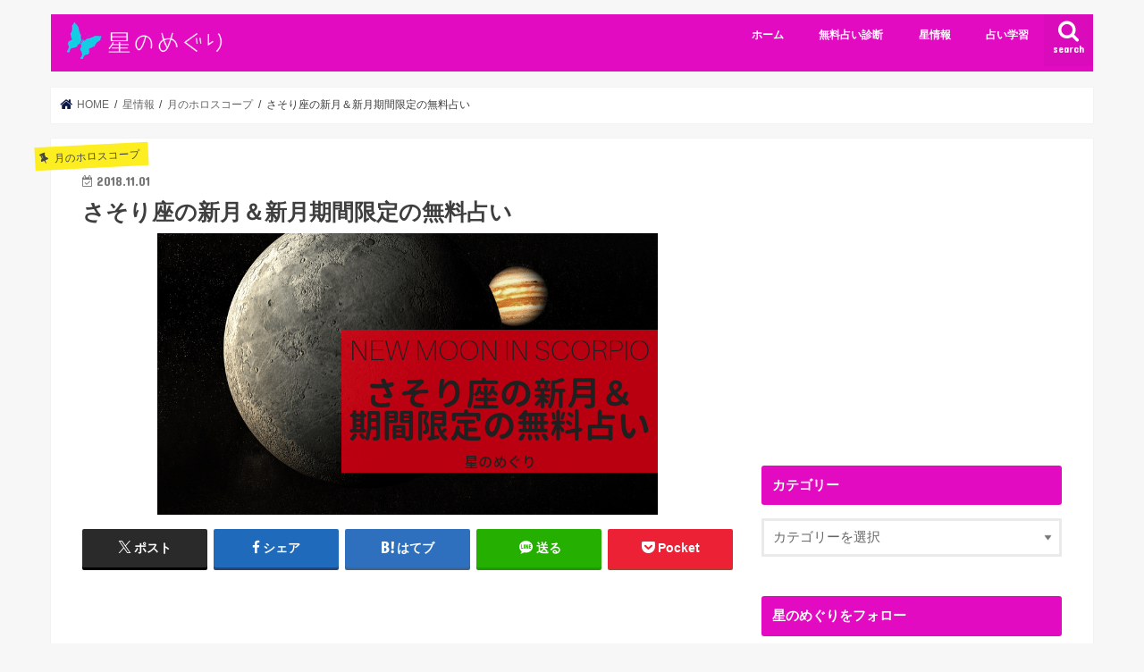

--- FILE ---
content_type: text/html; charset=UTF-8
request_url: https://hoshinomeguri.com/archives/new-moon-in-scorpio.html
body_size: 21671
content:
<!doctype html>
<html dir="ltr" lang="ja" prefix="og: https://ogp.me/ns#">

<head>
<meta charset="utf-8">
<meta http-equiv="X-UA-Compatible" content="IE=edge">

<meta name="HandheldFriendly" content="True">
<meta name="MobileOptimized" content="320">
<meta name="viewport" content="width=device-width, initial-scale=1"/>

<link rel="apple-touch-icon" href="https://hoshinomeguri.com/wp-content/uploads/2017/11/shutterstock_401740459.jpg"><link rel="icon" href="https://hoshinomeguri.com/wp-content/uploads/2017/11/shutterstock_401740459.jpg">
<link rel="pingback" href="https://hoshinomeguri.com/xmlrpc.php">

<!--[if IE]>
<link rel="shortcut icon" href="https://hoshinomeguri.com/wp-content/uploads/2017/11/shutterstock_401740459.jpg"><![endif]-->

<!-- GAタグ -->
<script async src="https://www.googletagmanager.com/gtag/js?id=UA-107707979-3"></script>
<script>
  window.dataLayer = window.dataLayer || [];
  function gtag(){dataLayer.push(arguments);}
  gtag('js', new Date());

  gtag('config', 'UA-107707979-3');
</script>


	
	
		<!-- All in One SEO 4.9.3 - aioseo.com -->
		<link media="all" href="https://hoshinomeguri.com/wp-content/cache/autoptimize/css/autoptimize_092a1648a5d6dc6ff69138d2ee94e6d8.css" rel="stylesheet"><title>さそり座の新月＆新月期間限定の無料占い | 星のめぐり</title>
	<meta name="description" content="金星逆行, 木星射手座期, 蠍座新月, ドラゴンヘッド蟹座, 天王星牡羊座" />
	<meta name="robots" content="max-image-preview:large" />
	<meta name="author" content="星のめぐり"/>
	<meta name="keywords" content="金星逆行,木星射手座期,蠍座新月,ドラゴンヘッド蟹座,天王星牡羊座" />
	<link rel="canonical" href="https://hoshinomeguri.com/archives/new-moon-in-scorpio.html" />
	<meta name="generator" content="All in One SEO (AIOSEO) 4.9.3" />
		<meta property="og:locale" content="ja_JP" />
		<meta property="og:site_name" content="星のめぐり | 星とパワースポット" />
		<meta property="og:type" content="article" />
		<meta property="og:title" content="さそり座の新月＆新月期間限定の無料占い | 星のめぐり" />
		<meta property="og:description" content="金星逆行, 木星射手座期, 蠍座新月, ドラゴンヘッド蟹座, 天王星牡羊座" />
		<meta property="og:url" content="https://hoshinomeguri.com/archives/new-moon-in-scorpio.html" />
		<meta property="article:published_time" content="2018-11-01T03:28:49+00:00" />
		<meta property="article:modified_time" content="2019-07-01T20:04:33+00:00" />
		<meta name="twitter:card" content="summary" />
		<meta name="twitter:title" content="さそり座の新月＆新月期間限定の無料占い | 星のめぐり" />
		<meta name="twitter:description" content="金星逆行, 木星射手座期, 蠍座新月, ドラゴンヘッド蟹座, 天王星牡羊座" />
		<script type="application/ld+json" class="aioseo-schema">
			{"@context":"https:\/\/schema.org","@graph":[{"@type":"Article","@id":"https:\/\/hoshinomeguri.com\/archives\/new-moon-in-scorpio.html#article","name":"\u3055\u305d\u308a\u5ea7\u306e\u65b0\u6708\uff06\u65b0\u6708\u671f\u9593\u9650\u5b9a\u306e\u7121\u6599\u5360\u3044 | \u661f\u306e\u3081\u3050\u308a","headline":"\u3055\u305d\u308a\u5ea7\u306e\u65b0\u6708\uff06\u65b0\u6708\u671f\u9593\u9650\u5b9a\u306e\u7121\u6599\u5360\u3044","author":{"@id":"https:\/\/hoshinomeguri.com\/archives\/user\/user1#author"},"publisher":{"@id":"https:\/\/hoshinomeguri.com\/#organization"},"image":{"@type":"ImageObject","url":"https:\/\/hoshinomeguri.com\/wp-content\/uploads\/2018\/10\/newmooninscorpio_110818_new.png","width":560,"height":315},"datePublished":"2018-11-01T12:28:49+09:00","dateModified":"2019-07-02T05:04:33+09:00","inLanguage":"ja","mainEntityOfPage":{"@id":"https:\/\/hoshinomeguri.com\/archives\/new-moon-in-scorpio.html#webpage"},"isPartOf":{"@id":"https:\/\/hoshinomeguri.com\/archives\/new-moon-in-scorpio.html#webpage"},"articleSection":"\u6708\u306e\u30db\u30ed\u30b9\u30b3\u30fc\u30d7, \u91d1\u661f\u9006\u884c, \u6728\u661f\u5c04\u624b\u5ea7\u671f, \u880d\u5ea7\u65b0\u6708, \u30c9\u30e9\u30b4\u30f3\u30d8\u30c3\u30c9\u87f9\u5ea7, \u5929\u738b\u661f\u7261\u7f8a\u5ea7"},{"@type":"BreadcrumbList","@id":"https:\/\/hoshinomeguri.com\/archives\/new-moon-in-scorpio.html#breadcrumblist","itemListElement":[{"@type":"ListItem","@id":"https:\/\/hoshinomeguri.com#listItem","position":1,"name":"Home","item":"https:\/\/hoshinomeguri.com","nextItem":{"@type":"ListItem","@id":"https:\/\/hoshinomeguri.com\/archives\/category\/%e6%98%9f%e6%83%85%e5%a0%b1#listItem","name":"\u661f\u60c5\u5831"}},{"@type":"ListItem","@id":"https:\/\/hoshinomeguri.com\/archives\/category\/%e6%98%9f%e6%83%85%e5%a0%b1#listItem","position":2,"name":"\u661f\u60c5\u5831","item":"https:\/\/hoshinomeguri.com\/archives\/category\/%e6%98%9f%e6%83%85%e5%a0%b1","nextItem":{"@type":"ListItem","@id":"https:\/\/hoshinomeguri.com\/archives\/category\/%e6%98%9f%e6%83%85%e5%a0%b1\/%e6%9c%88%e3%81%ae%e3%83%9b%e3%83%ad%e3%82%b9%e3%82%b3%e3%83%bc%e3%83%97#listItem","name":"\u6708\u306e\u30db\u30ed\u30b9\u30b3\u30fc\u30d7"},"previousItem":{"@type":"ListItem","@id":"https:\/\/hoshinomeguri.com#listItem","name":"Home"}},{"@type":"ListItem","@id":"https:\/\/hoshinomeguri.com\/archives\/category\/%e6%98%9f%e6%83%85%e5%a0%b1\/%e6%9c%88%e3%81%ae%e3%83%9b%e3%83%ad%e3%82%b9%e3%82%b3%e3%83%bc%e3%83%97#listItem","position":3,"name":"\u6708\u306e\u30db\u30ed\u30b9\u30b3\u30fc\u30d7","item":"https:\/\/hoshinomeguri.com\/archives\/category\/%e6%98%9f%e6%83%85%e5%a0%b1\/%e6%9c%88%e3%81%ae%e3%83%9b%e3%83%ad%e3%82%b9%e3%82%b3%e3%83%bc%e3%83%97","nextItem":{"@type":"ListItem","@id":"https:\/\/hoshinomeguri.com\/archives\/new-moon-in-scorpio.html#listItem","name":"\u3055\u305d\u308a\u5ea7\u306e\u65b0\u6708\uff06\u65b0\u6708\u671f\u9593\u9650\u5b9a\u306e\u7121\u6599\u5360\u3044"},"previousItem":{"@type":"ListItem","@id":"https:\/\/hoshinomeguri.com\/archives\/category\/%e6%98%9f%e6%83%85%e5%a0%b1#listItem","name":"\u661f\u60c5\u5831"}},{"@type":"ListItem","@id":"https:\/\/hoshinomeguri.com\/archives\/new-moon-in-scorpio.html#listItem","position":4,"name":"\u3055\u305d\u308a\u5ea7\u306e\u65b0\u6708\uff06\u65b0\u6708\u671f\u9593\u9650\u5b9a\u306e\u7121\u6599\u5360\u3044","previousItem":{"@type":"ListItem","@id":"https:\/\/hoshinomeguri.com\/archives\/category\/%e6%98%9f%e6%83%85%e5%a0%b1\/%e6%9c%88%e3%81%ae%e3%83%9b%e3%83%ad%e3%82%b9%e3%82%b3%e3%83%bc%e3%83%97#listItem","name":"\u6708\u306e\u30db\u30ed\u30b9\u30b3\u30fc\u30d7"}}]},{"@type":"Organization","@id":"https:\/\/hoshinomeguri.com\/#organization","name":"\u661f\u306e\u3081\u3050\u308a","description":"\u661f\u3068\u30d1\u30ef\u30fc\u30b9\u30dd\u30c3\u30c8","url":"https:\/\/hoshinomeguri.com\/"},{"@type":"Person","@id":"https:\/\/hoshinomeguri.com\/archives\/user\/user1#author","url":"https:\/\/hoshinomeguri.com\/archives\/user\/user1","name":"\u661f\u306e\u3081\u3050\u308a","image":{"@type":"ImageObject","@id":"https:\/\/hoshinomeguri.com\/archives\/new-moon-in-scorpio.html#authorImage","url":"https:\/\/secure.gravatar.com\/avatar\/75175bcc26a596255548f13f040b1c39c937bda5a7e4560461a0da9610c39f4e?s=96&d=mm&r=g","width":96,"height":96,"caption":"\u661f\u306e\u3081\u3050\u308a"}},{"@type":"WebPage","@id":"https:\/\/hoshinomeguri.com\/archives\/new-moon-in-scorpio.html#webpage","url":"https:\/\/hoshinomeguri.com\/archives\/new-moon-in-scorpio.html","name":"\u3055\u305d\u308a\u5ea7\u306e\u65b0\u6708\uff06\u65b0\u6708\u671f\u9593\u9650\u5b9a\u306e\u7121\u6599\u5360\u3044 | \u661f\u306e\u3081\u3050\u308a","description":"\u91d1\u661f\u9006\u884c, \u6728\u661f\u5c04\u624b\u5ea7\u671f, \u880d\u5ea7\u65b0\u6708, \u30c9\u30e9\u30b4\u30f3\u30d8\u30c3\u30c9\u87f9\u5ea7, \u5929\u738b\u661f\u7261\u7f8a\u5ea7","inLanguage":"ja","isPartOf":{"@id":"https:\/\/hoshinomeguri.com\/#website"},"breadcrumb":{"@id":"https:\/\/hoshinomeguri.com\/archives\/new-moon-in-scorpio.html#breadcrumblist"},"author":{"@id":"https:\/\/hoshinomeguri.com\/archives\/user\/user1#author"},"creator":{"@id":"https:\/\/hoshinomeguri.com\/archives\/user\/user1#author"},"image":{"@type":"ImageObject","url":"https:\/\/hoshinomeguri.com\/wp-content\/uploads\/2018\/10\/newmooninscorpio_110818_new.png","@id":"https:\/\/hoshinomeguri.com\/archives\/new-moon-in-scorpio.html\/#mainImage","width":560,"height":315},"primaryImageOfPage":{"@id":"https:\/\/hoshinomeguri.com\/archives\/new-moon-in-scorpio.html#mainImage"},"datePublished":"2018-11-01T12:28:49+09:00","dateModified":"2019-07-02T05:04:33+09:00"},{"@type":"WebSite","@id":"https:\/\/hoshinomeguri.com\/#website","url":"https:\/\/hoshinomeguri.com\/","name":"\u661f\u306e\u3081\u3050\u308a","description":"\u661f\u3068\u30d1\u30ef\u30fc\u30b9\u30dd\u30c3\u30c8","inLanguage":"ja","publisher":{"@id":"https:\/\/hoshinomeguri.com\/#organization"}}]}
		</script>
		<!-- All in One SEO -->

<link rel='dns-prefetch' href='//ajax.googleapis.com' />
<link rel='dns-prefetch' href='//fonts.googleapis.com' />
<link rel='dns-prefetch' href='//maxcdn.bootstrapcdn.com' />
<link rel="alternate" type="application/rss+xml" title="星のめぐり &raquo; フィード" href="https://hoshinomeguri.com/feed" />
<script type="text/javascript" id="wpp-js" src="https://hoshinomeguri.com/wp-content/plugins/wordpress-popular-posts/assets/js/wpp.min.js?ver=7.3.6" data-sampling="1" data-sampling-rate="100" data-api-url="https://hoshinomeguri.com/wp-json/wordpress-popular-posts" data-post-id="3953" data-token="2e3604acf5" data-lang="0" data-debug="0"></script>
<script type="text/javascript">
/* <![CDATA[ */
window._wpemojiSettings = {"baseUrl":"https:\/\/s.w.org\/images\/core\/emoji\/16.0.1\/72x72\/","ext":".png","svgUrl":"https:\/\/s.w.org\/images\/core\/emoji\/16.0.1\/svg\/","svgExt":".svg","source":{"concatemoji":"https:\/\/hoshinomeguri.com\/wp-includes\/js\/wp-emoji-release.min.js"}};
/*! This file is auto-generated */
!function(s,n){var o,i,e;function c(e){try{var t={supportTests:e,timestamp:(new Date).valueOf()};sessionStorage.setItem(o,JSON.stringify(t))}catch(e){}}function p(e,t,n){e.clearRect(0,0,e.canvas.width,e.canvas.height),e.fillText(t,0,0);var t=new Uint32Array(e.getImageData(0,0,e.canvas.width,e.canvas.height).data),a=(e.clearRect(0,0,e.canvas.width,e.canvas.height),e.fillText(n,0,0),new Uint32Array(e.getImageData(0,0,e.canvas.width,e.canvas.height).data));return t.every(function(e,t){return e===a[t]})}function u(e,t){e.clearRect(0,0,e.canvas.width,e.canvas.height),e.fillText(t,0,0);for(var n=e.getImageData(16,16,1,1),a=0;a<n.data.length;a++)if(0!==n.data[a])return!1;return!0}function f(e,t,n,a){switch(t){case"flag":return n(e,"\ud83c\udff3\ufe0f\u200d\u26a7\ufe0f","\ud83c\udff3\ufe0f\u200b\u26a7\ufe0f")?!1:!n(e,"\ud83c\udde8\ud83c\uddf6","\ud83c\udde8\u200b\ud83c\uddf6")&&!n(e,"\ud83c\udff4\udb40\udc67\udb40\udc62\udb40\udc65\udb40\udc6e\udb40\udc67\udb40\udc7f","\ud83c\udff4\u200b\udb40\udc67\u200b\udb40\udc62\u200b\udb40\udc65\u200b\udb40\udc6e\u200b\udb40\udc67\u200b\udb40\udc7f");case"emoji":return!a(e,"\ud83e\udedf")}return!1}function g(e,t,n,a){var r="undefined"!=typeof WorkerGlobalScope&&self instanceof WorkerGlobalScope?new OffscreenCanvas(300,150):s.createElement("canvas"),o=r.getContext("2d",{willReadFrequently:!0}),i=(o.textBaseline="top",o.font="600 32px Arial",{});return e.forEach(function(e){i[e]=t(o,e,n,a)}),i}function t(e){var t=s.createElement("script");t.src=e,t.defer=!0,s.head.appendChild(t)}"undefined"!=typeof Promise&&(o="wpEmojiSettingsSupports",i=["flag","emoji"],n.supports={everything:!0,everythingExceptFlag:!0},e=new Promise(function(e){s.addEventListener("DOMContentLoaded",e,{once:!0})}),new Promise(function(t){var n=function(){try{var e=JSON.parse(sessionStorage.getItem(o));if("object"==typeof e&&"number"==typeof e.timestamp&&(new Date).valueOf()<e.timestamp+604800&&"object"==typeof e.supportTests)return e.supportTests}catch(e){}return null}();if(!n){if("undefined"!=typeof Worker&&"undefined"!=typeof OffscreenCanvas&&"undefined"!=typeof URL&&URL.createObjectURL&&"undefined"!=typeof Blob)try{var e="postMessage("+g.toString()+"("+[JSON.stringify(i),f.toString(),p.toString(),u.toString()].join(",")+"));",a=new Blob([e],{type:"text/javascript"}),r=new Worker(URL.createObjectURL(a),{name:"wpTestEmojiSupports"});return void(r.onmessage=function(e){c(n=e.data),r.terminate(),t(n)})}catch(e){}c(n=g(i,f,p,u))}t(n)}).then(function(e){for(var t in e)n.supports[t]=e[t],n.supports.everything=n.supports.everything&&n.supports[t],"flag"!==t&&(n.supports.everythingExceptFlag=n.supports.everythingExceptFlag&&n.supports[t]);n.supports.everythingExceptFlag=n.supports.everythingExceptFlag&&!n.supports.flag,n.DOMReady=!1,n.readyCallback=function(){n.DOMReady=!0}}).then(function(){return e}).then(function(){var e;n.supports.everything||(n.readyCallback(),(e=n.source||{}).concatemoji?t(e.concatemoji):e.wpemoji&&e.twemoji&&(t(e.twemoji),t(e.wpemoji)))}))}((window,document),window._wpemojiSettings);
/* ]]> */
</script>














<link rel='stylesheet' id='gf_Concert-css' href='//fonts.googleapis.com/css?family=Concert+One' type='text/css' media='all' />
<link rel='stylesheet' id='gf_Lato-css' href='//fonts.googleapis.com/css?family=Lato' type='text/css' media='all' />
<link rel='stylesheet' id='fontawesome-css' href='//maxcdn.bootstrapcdn.com/font-awesome/4.7.0/css/font-awesome.min.css' type='text/css' media='all' />


<script type="text/javascript" src="//ajax.googleapis.com/ajax/libs/jquery/1.12.4/jquery.min.js" id="jquery-js"></script>

<link rel="https://api.w.org/" href="https://hoshinomeguri.com/wp-json/" /><link rel="alternate" title="JSON" type="application/json" href="https://hoshinomeguri.com/wp-json/wp/v2/posts/3953" /><link rel="EditURI" type="application/rsd+xml" title="RSD" href="https://hoshinomeguri.com/xmlrpc.php?rsd" />

<link rel='shortlink' href='https://hoshinomeguri.com/?p=3953' />
<link rel="alternate" title="oEmbed (JSON)" type="application/json+oembed" href="https://hoshinomeguri.com/wp-json/oembed/1.0/embed?url=https%3A%2F%2Fhoshinomeguri.com%2Farchives%2Fnew-moon-in-scorpio.html" />
<link rel="alternate" title="oEmbed (XML)" type="text/xml+oembed" href="https://hoshinomeguri.com/wp-json/oembed/1.0/embed?url=https%3A%2F%2Fhoshinomeguri.com%2Farchives%2Fnew-moon-in-scorpio.html&#038;format=xml" />
<meta name="follow.[base64]" content="uyRq9AClPC9aKHlUWxAt"/>            
            
		
		</head>

<body data-rsssl=1 class="wp-singular post-template-default single single-post postid-3953 single-format-standard wp-theme-jstork wp-child-theme-jstork_custom sfsi_actvite_theme_default bgnormal pannavi_on h_default sidebarright undo_off">
	<div id="container">

<header class="header animated fadeIn headerleft" role="banner">
<div id="inner-header" class="wrap cf">
<div id="logo" class="gf ">
<p class="h1 img"><a href="https://hoshinomeguri.com"><noscript><img src="https://hoshinomeguri.com/wp-content/uploads/2017/11/1_Primary_logo_on_transparent_286x67_crop.png" alt="星のめぐり"></noscript><img class="lazyload" src='data:image/svg+xml,%3Csvg%20xmlns=%22http://www.w3.org/2000/svg%22%20viewBox=%220%200%20210%20140%22%3E%3C/svg%3E' data-src="https://hoshinomeguri.com/wp-content/uploads/2017/11/1_Primary_logo_on_transparent_286x67_crop.png" alt="星のめぐり"></a></p>
</div>

<a href="#searchbox" data-remodal-target="searchbox" class="nav_btn search_btn"><span class="text gf">search</span></a>

<nav id="g_nav" role="navigation">
<ul id="menu-%e3%83%a1%e3%83%8b%e3%83%a5%e3%83%bc" class="nav top-nav cf"><li id="menu-item-628" class="menu-item menu-item-type-custom menu-item-object-custom menu-item-home menu-item-628"><a href="https://hoshinomeguri.com">ホーム</a></li>
<li id="menu-item-2449" class="menu-item menu-item-type-taxonomy menu-item-object-category menu-item-2449"><a href="https://hoshinomeguri.com/archives/category/%e7%84%a1%e6%96%99%e5%8d%a0%e3%81%84%e8%a8%ba%e6%96%ad">無料占い診断</a></li>
<li id="menu-item-630" class="menu-item menu-item-type-taxonomy menu-item-object-category current-post-ancestor menu-item-630"><a href="https://hoshinomeguri.com/archives/category/%e6%98%9f%e6%83%85%e5%a0%b1">星情報</a></li>
<li id="menu-item-631" class="menu-item menu-item-type-taxonomy menu-item-object-category menu-item-631"><a href="https://hoshinomeguri.com/archives/category/%e5%8d%a0%e3%81%84%e5%ad%a6%e7%bf%92">占い学習</a></li>
</ul></nav>

<a href="#spnavi" data-remodal-target="spnavi" class="nav_btn"><span class="text gf">menu</span></a>



</div>
</header>

<div class="remodal" data-remodal-id="spnavi" data-remodal-options="hashTracking:false">
<button data-remodal-action="close" class="remodal-close"><span class="text gf">CLOSE</span></button>
<div id="categories-4" class="widget widget_categories"><h4 class="widgettitle"><span>カテゴリー</span></h4>
			<ul>
					<li class="cat-item cat-item-328"><a href="https://hoshinomeguri.com/archives/category/%e7%84%a1%e6%96%99%e5%8d%a0%e3%81%84%e8%a8%ba%e6%96%ad">無料占い診断</a>
</li>
	<li class="cat-item cat-item-441"><a href="https://hoshinomeguri.com/archives/category/%e3%83%96%e3%83%ad%e3%82%b0%e3%81%ae%e5%a7%8b%e3%82%81%e6%96%b9">ブログの始め方</a>
</li>
	<li class="cat-item cat-item-707"><a href="https://hoshinomeguri.com/archives/category/%e8%b1%8a%e3%81%8b%e3%81%95%e3%81%ae%e5%bc%95%e3%81%8d%e5%af%84%e3%81%9b%ef%bc%86%e5%ae%9f%e8%b7%b5">豊かさの引き寄せ＆実践</a>
</li>
	<li class="cat-item cat-item-708"><a href="https://hoshinomeguri.com/archives/category/%e5%ae%87%e5%ae%99%e3%81%ae%e3%81%8a%e8%a9%b1">宇宙のお話</a>
</li>
	<li class="cat-item cat-item-709"><a href="https://hoshinomeguri.com/archives/category/%e6%97%a5%e3%80%85%e3%81%ae%e3%83%96%e3%83%ad%e3%82%b0%e3%80%802025%e5%b9%b4%e3%81%be%e3%81%a7">日々のブログ　2025年まで</a>
</li>
	<li class="cat-item cat-item-123"><a href="https://hoshinomeguri.com/archives/category/%e3%83%93%e3%83%a5%e3%83%bc%e3%83%86%e3%82%a3%e3%83%bc">ビューティー</a>
</li>
	<li class="cat-item cat-item-30"><a href="https://hoshinomeguri.com/archives/category/%e6%98%9f%e6%83%85%e5%a0%b1">星情報</a>
<ul class='children'>
	<li class="cat-item cat-item-412"><a href="https://hoshinomeguri.com/archives/category/%e6%98%9f%e6%83%85%e5%a0%b1/%e6%98%9f%e3%81%ae%e5%8b%95%e3%81%8d">星の動き</a>
</li>
	<li class="cat-item cat-item-621"><a href="https://hoshinomeguri.com/archives/category/%e6%98%9f%e6%83%85%e5%a0%b1/%e3%82%b5%e3%83%93%e3%82%a2%e3%83%b3%e5%8d%a0%e6%98%9f%e8%a1%93">サビアン占星術</a>
</li>
	<li class="cat-item cat-item-698"><a href="https://hoshinomeguri.com/archives/category/%e6%98%9f%e6%83%85%e5%a0%b1/%e6%9c%88%e6%98%9f%e5%ba%a7">月星座</a>
</li>
	<li class="cat-item cat-item-11"><a href="https://hoshinomeguri.com/archives/category/%e6%98%9f%e6%83%85%e5%a0%b1/%e6%9c%88%e3%81%ae%e3%83%9b%e3%83%ad%e3%82%b9%e3%82%b3%e3%83%bc%e3%83%97">月のホロスコープ</a>
</li>
	<li class="cat-item cat-item-13"><a href="https://hoshinomeguri.com/archives/category/%e6%98%9f%e6%83%85%e5%a0%b1/%e9%81%8b%e5%8b%a2">運勢</a>
</li>
</ul>
</li>
	<li class="cat-item cat-item-31"><a href="https://hoshinomeguri.com/archives/category/%e5%8d%a0%e3%81%84%e5%ad%a6%e7%bf%92">占い学習</a>
<ul class='children'>
	<li class="cat-item cat-item-327"><a href="https://hoshinomeguri.com/archives/category/%e5%8d%a0%e3%81%84%e5%ad%a6%e7%bf%92/%e3%83%ab%e3%83%bc%e3%83%b3">ルーンの解説</a>
</li>
	<li class="cat-item cat-item-476"><a href="https://hoshinomeguri.com/archives/category/%e5%8d%a0%e3%81%84%e5%ad%a6%e7%bf%92/%e3%83%ab%e3%83%8e%e3%83%ab%e3%83%9e%e3%83%b3">ルノルマン</a>
	<ul class='children'>
	<li class="cat-item cat-item-607"><a href="https://hoshinomeguri.com/archives/category/%e5%8d%a0%e3%81%84%e5%ad%a6%e7%bf%92/%e3%83%ab%e3%83%8e%e3%83%ab%e3%83%9e%e3%83%b3/%e3%83%ab%e3%83%8e%e3%83%ab%e3%83%9e%e3%83%b3%e3%82%ab%e3%83%bc%e3%83%89%e8%a7%a3%e8%aa%ac">ルノルマンカード解説</a>
</li>
	</ul>
</li>
	<li class="cat-item cat-item-483"><a href="https://hoshinomeguri.com/archives/category/%e5%8d%a0%e3%81%84%e5%ad%a6%e7%bf%92/%e8%a5%bf%e6%b4%8b%e5%8d%a0%e6%98%9f%e8%a1%93">西洋占星術</a>
</li>
	<li class="cat-item cat-item-15"><a href="https://hoshinomeguri.com/archives/category/%e5%8d%a0%e3%81%84%e5%ad%a6%e7%bf%92/%e3%83%91%e3%83%af%e3%83%bc%e3%82%b9%e3%83%88%e3%83%bc%e3%83%b3">パワーストーン</a>
</li>
	<li class="cat-item cat-item-5"><a href="https://hoshinomeguri.com/archives/category/%e5%8d%a0%e3%81%84%e5%ad%a6%e7%bf%92/%e3%82%a2%e3%83%b3%e3%82%b7%e3%82%a7%e3%83%b3%e3%83%88%e3%83%a1%e3%83%a2%e3%83%aa%e3%83%bc%e3%82%aa%e3%82%a4%e3%83%ab">アンシェントメモリーオイル</a>
</li>
	<li class="cat-item cat-item-9"><a href="https://hoshinomeguri.com/archives/category/%e5%8d%a0%e3%81%84%e5%ad%a6%e7%bf%92/%e3%82%bf%e3%83%ad%e3%83%83%e3%83%88%e3%83%bb%e3%82%aa%e3%83%a9%e3%82%af%e3%83%ab%e3%82%ab%e3%83%bc%e3%83%89">タロット・オラクルカード</a>
	<ul class='children'>
	<li class="cat-item cat-item-14"><a href="https://hoshinomeguri.com/archives/category/%e5%8d%a0%e3%81%84%e5%ad%a6%e7%bf%92/%e3%82%bf%e3%83%ad%e3%83%83%e3%83%88%e3%83%bb%e3%82%aa%e3%83%a9%e3%82%af%e3%83%ab%e3%82%ab%e3%83%bc%e3%83%89/%e3%82%bf%e3%83%ad%e3%83%83%e3%83%88%e3%82%ab%e3%83%bc%e3%83%89%e8%a7%a3%e8%aa%ac">タロットカード解説</a>
</li>
	</ul>
</li>
</ul>
</li>
	<li class="cat-item cat-item-1"><a href="https://hoshinomeguri.com/archives/category/%e6%9c%aa%e5%88%86%e9%a1%9e">未分類</a>
</li>
			</ul>

			</div><button data-remodal-action="close" class="remodal-close"><span class="text gf">CLOSE</span></button>
</div>




<div class="remodal searchbox" data-remodal-id="searchbox" data-remodal-options="hashTracking:false">
<div class="search cf"><dl><dt>キーワードで記事を検索</dt><dd><form role="search" method="get" id="searchform" class="searchform cf" action="https://hoshinomeguri.com/" >
		<input type="search" placeholder="検索する" value="" name="s" id="s" />
		<button type="submit" id="searchsubmit" ><i class="fa fa-search"></i></button>
		</form></dd></dl></div>
<button data-remodal-action="close" class="remodal-close"><span class="text gf">CLOSE</span></button>
</div>






<div id="breadcrumb" class="breadcrumb inner wrap cf"><ul itemscope itemtype="http://schema.org/BreadcrumbList"><li itemprop="itemListElement" itemscope itemtype="http://schema.org/ListItem" class="bc_homelink"><a itemprop="item" href="https://hoshinomeguri.com/"><span itemprop="name"> HOME</span></a><meta itemprop="position" content="1" /></li><li itemprop="itemListElement" itemscope itemtype="http://schema.org/ListItem"><a itemprop="item" href="https://hoshinomeguri.com/archives/category/%e6%98%9f%e6%83%85%e5%a0%b1"><span itemprop="name">星情報</span></a><meta itemprop="position" content="2" /></li><li itemprop="itemListElement" itemscope itemtype="http://schema.org/ListItem"><a itemprop="item" href="https://hoshinomeguri.com/archives/category/%e6%98%9f%e6%83%85%e5%a0%b1/%e6%9c%88%e3%81%ae%e3%83%9b%e3%83%ad%e3%82%b9%e3%82%b3%e3%83%bc%e3%83%97"><span itemprop="name">月のホロスコープ</span></a><meta itemprop="position" content="3" /></li><li itemprop="itemListElement" itemscope itemtype="http://schema.org/ListItem" class="bc_posttitle"><span itemprop="name">さそり座の新月＆新月期間限定の無料占い</span><meta itemprop="position" content="4" /></li></ul></div>
<div id="content">
<div id="inner-content" class="wrap cf">

<main id="main" class="m-all t-all d-5of7 cf" role="main">
<article id="post-3953" class="post-3953 post type-post status-publish format-standard has-post-thumbnail hentry category-11 tag-386 tag-387 tag-527 tag-528 tag-529 article cf" role="article">
<header class="article-header entry-header">
<p class="byline entry-meta vcard cf">
<span class="cat-name cat-id-11">月のホロスコープ</span><time class="date gf entry-date updated">2018.11.01</time>
<time class="date gf entry-date undo updated" datetime="2019-07-02">2019.07.02</time>
<span class="writer name author"><span class="fn">星のめぐり</span></span>
</p>

<h1 class="entry-title single-title" itemprop="headline" rel="bookmark">さそり座の新月＆新月期間限定の無料占い</h1>

<figure class="eyecatch">
<img width="560" height="315" src="https://hoshinomeguri.com/wp-content/uploads/2018/10/newmooninscorpio_110818_new.png" class="attachment-post-thumbnail size-post-thumbnail wp-post-image" alt="" decoding="async" fetchpriority="high" srcset="https://hoshinomeguri.com/wp-content/uploads/2018/10/newmooninscorpio_110818_new.png 560w, https://hoshinomeguri.com/wp-content/uploads/2018/10/newmooninscorpio_110818_new-300x169.png 300w" sizes="(max-width: 560px) 100vw, 560px" /></figure>
<div class="share short">
<div class="sns">
<ul class="cf">

<li class="twitter"> 
<a target="blank" href="//twitter.com/intent/tweet?url=https%3A%2F%2Fhoshinomeguri.com%2Farchives%2Fnew-moon-in-scorpio.html&text=%E3%81%95%E3%81%9D%E3%82%8A%E5%BA%A7%E3%81%AE%E6%96%B0%E6%9C%88%EF%BC%86%E6%96%B0%E6%9C%88%E6%9C%9F%E9%96%93%E9%99%90%E5%AE%9A%E3%81%AE%E7%84%A1%E6%96%99%E5%8D%A0%E3%81%84&tw_p=tweetbutton" onclick="window.open(this.href, 'tweetwindow', 'width=550, height=450,personalbar=0,toolbar=0,scrollbars=1,resizable=1'); return false;"><span class="text">ポスト</span><span class="count"></span></a>
</li>

<li class="facebook">
<a href="//www.facebook.com/sharer.php?src=bm&u=https%3A%2F%2Fhoshinomeguri.com%2Farchives%2Fnew-moon-in-scorpio.html&t=%E3%81%95%E3%81%9D%E3%82%8A%E5%BA%A7%E3%81%AE%E6%96%B0%E6%9C%88%EF%BC%86%E6%96%B0%E6%9C%88%E6%9C%9F%E9%96%93%E9%99%90%E5%AE%9A%E3%81%AE%E7%84%A1%E6%96%99%E5%8D%A0%E3%81%84" onclick="javascript:window.open(this.href, '', 'menubar=no,toolbar=no,resizable=yes,scrollbars=yes,height=300,width=600');return false;"><i class="fa fa-facebook"></i><span class="text">シェア</span><span class="count"></span></a>
</li>

<li class="hatebu">       
<a href="//b.hatena.ne.jp/add?mode=confirm&url=https://hoshinomeguri.com/archives/new-moon-in-scorpio.html&title=%E3%81%95%E3%81%9D%E3%82%8A%E5%BA%A7%E3%81%AE%E6%96%B0%E6%9C%88%EF%BC%86%E6%96%B0%E6%9C%88%E6%9C%9F%E9%96%93%E9%99%90%E5%AE%9A%E3%81%AE%E7%84%A1%E6%96%99%E5%8D%A0%E3%81%84" onclick="window.open(this.href, 'HBwindow', 'width=600, height=400, menubar=no, toolbar=no, scrollbars=yes'); return false;" target="_blank"><span class="text">はてブ</span><span class="count"></span></a>
</li>

<li class="line">
<a href="//line.me/R/msg/text/?%E3%81%95%E3%81%9D%E3%82%8A%E5%BA%A7%E3%81%AE%E6%96%B0%E6%9C%88%EF%BC%86%E6%96%B0%E6%9C%88%E6%9C%9F%E9%96%93%E9%99%90%E5%AE%9A%E3%81%AE%E7%84%A1%E6%96%99%E5%8D%A0%E3%81%84%0Ahttps%3A%2F%2Fhoshinomeguri.com%2Farchives%2Fnew-moon-in-scorpio.html" target="_blank"><span class="text">送る</span></a>
</li>

<li class="pocket">
<a href="//getpocket.com/edit?url=https://hoshinomeguri.com/archives/new-moon-in-scorpio.html&title=さそり座の新月＆新月期間限定の無料占い" onclick="window.open(this.href, 'FBwindow', 'width=550, height=350, menubar=no, toolbar=no, scrollbars=yes'); return false;"><i class="fa fa-get-pocket"></i><span class="text">Pocket</span><span class="count"></span></a></li>

</ul>
</div> 
</div></header>



<section class="entry-content cf">

<div class="add titleunder">
<div id="custom_html-6" class="widget_text widget widget_custom_html"><div class="textwidget custom-html-widget"><script async src="//pagead2.googlesyndication.com/pagead/js/adsbygoogle.js"></script>
<!-- 星のめぐりタイトル下PC -->
<ins class="adsbygoogle"
     style="display:inline-block;width:728px;height:90px"
     data-ad-client="ca-pub-2486192658094476"
     data-ad-slot="2417790413"></ins>
<script>
(adsbygoogle = window.adsbygoogle || []).push({});
</script></div></div></div>

<h2>おおまかな星の動き</h2>
<p>11月8日午前1時2分に、さそり座で新月が起こります。</p>
<p>夏には、食が3連続で続いたり、火星逆行があったりと大きなイベントが続いていましたが、今年の後半では最大の星のイベントがやってこようとしています。</p>
<p>蠍座新月が起こる日に、木星が蠍座から射手座に移動します。</p>
<p>木星射手座期について投稿していますので、併せてご覧ください。</p>

<p>&nbsp;</p>
<p>愛情や金運を司る金星が逆行をしていますが、11月16日まで逆行は続くことになります。復活愛、復縁、再会を希望されている人にもチャンスが訪れることもあるかもしれませんよ。</p>
<div class="related_article cf labelnone"><a href="https://hoshinomeguri.com/archives/venus-retrograde-2018.html"><figure class="eyecatch thum"><noscript><img decoding="async" width="486" height="290" src="https://hoshinomeguri.com/wp-content/uploads/2018/10/00a11dad091b34168ff7977446e293e6-486x290.png" class="attachment-home-thum size-home-thum wp-post-image" alt="" /></noscript><img decoding="async" width="486" height="290" src='data:image/svg+xml,%3Csvg%20xmlns=%22http://www.w3.org/2000/svg%22%20viewBox=%220%200%20486%20290%22%3E%3C/svg%3E' data-src="https://hoshinomeguri.com/wp-content/uploads/2018/10/00a11dad091b34168ff7977446e293e6-486x290.png" class="lazyload attachment-home-thum size-home-thum wp-post-image" alt="" /></figure><div class="meta inbox"><p class="ttl">2018年の金星逆行のテーマ ~復活愛・復縁のチャンスも~</p><span class="date gf">2018年10月1日</span></div></a></div>
<p>&nbsp;</p>
<p>気が早いですが、来年（2019年）の日食・月食、金環日食、2回連続の天秤座の満月などについて、まとめていますので、ぜひご覧ください。</p>
<div class="related_article cf labelnone"><a href="https://hoshinomeguri.com/archives/2019-new-moon-full-moon-calendar.html"><figure class="eyecatch thum"><noscript><img decoding="async" width="486" height="290" src="https://hoshinomeguri.com/wp-content/uploads/2018/08/d5a7b380fbec93bd37fe23840517b59d-486x290.png" class="attachment-home-thum size-home-thum wp-post-image" alt="" /></noscript><img decoding="async" width="486" height="290" src='data:image/svg+xml,%3Csvg%20xmlns=%22http://www.w3.org/2000/svg%22%20viewBox=%220%200%20486%20290%22%3E%3C/svg%3E' data-src="https://hoshinomeguri.com/wp-content/uploads/2018/08/d5a7b380fbec93bd37fe23840517b59d-486x290.png" class="lazyload attachment-home-thum size-home-thum wp-post-image" alt="" /></figure><div class="meta inbox"><p class="ttl">2019年　新月と満月のカレンダー</p><span class="date gf">2018年8月13日</span></div></a></div>
<p>&nbsp;</p>
<p>過去記事「月のサイクルを生活に取り入れて、運気をアップさせる方法」を、先日追記しましたので、ぜひご参照ください。</p>
<div class="related_article cf labelnone"><a href="https://hoshinomeguri.com/archives/moon-cycle.html"><figure class="eyecatch thum"><noscript><img decoding="async" width="486" height="290" src="https://hoshinomeguri.com/wp-content/uploads/2017/12/mooncycle_new-486x290.png" class="attachment-home-thum size-home-thum wp-post-image" alt="" /></noscript><img decoding="async" width="486" height="290" src='data:image/svg+xml,%3Csvg%20xmlns=%22http://www.w3.org/2000/svg%22%20viewBox=%220%200%20486%20290%22%3E%3C/svg%3E' data-src="https://hoshinomeguri.com/wp-content/uploads/2017/12/mooncycle_new-486x290.png" class="lazyload attachment-home-thum size-home-thum wp-post-image" alt="" /></figure><div class="meta inbox"><p class="ttl">月のサイクルを取り入れ運気をアップする方法</p><span class="date gf">2018年6月5日</span></div></a></div>
<p>&nbsp;</p>
<p>前回の新月と満月は、いかがでしたか？一度、振り返ってみるのもよいでしょう。</p>
<div class="related_article cf labelnone"><a href="https://hoshinomeguri.com/archives/full-moon-in-taurus.html"><figure class="eyecatch thum"><noscript><img decoding="async" width="486" height="290" src="https://hoshinomeguri.com/wp-content/uploads/2018/10/fullmoon-taurus-102518_new-486x290.png" class="attachment-home-thum size-home-thum wp-post-image" alt="" /></noscript><img decoding="async" width="486" height="290" src='data:image/svg+xml,%3Csvg%20xmlns=%22http://www.w3.org/2000/svg%22%20viewBox=%220%200%20486%20290%22%3E%3C/svg%3E' data-src="https://hoshinomeguri.com/wp-content/uploads/2018/10/fullmoon-taurus-102518_new-486x290.png" class="lazyload attachment-home-thum size-home-thum wp-post-image" alt="" /></figure><div class="meta inbox"><p class="ttl">おうし座の満月＆満月期間限定の無料占い</p><span class="date gf">2018年10月11日</span></div></a></div>
<div class="related_article cf labelnone"><a href="https://hoshinomeguri.com/archives/new-moon-in-libra-100918.html"><figure class="eyecatch thum"><noscript><img decoding="async" width="486" height="290" src="https://hoshinomeguri.com/wp-content/uploads/2018/10/libranewmoon100918_new-486x290.png" class="attachment-home-thum size-home-thum wp-post-image" alt="" /></noscript><img decoding="async" width="486" height="290" src='data:image/svg+xml,%3Csvg%20xmlns=%22http://www.w3.org/2000/svg%22%20viewBox=%220%200%20486%20290%22%3E%3C/svg%3E' data-src="https://hoshinomeguri.com/wp-content/uploads/2018/10/libranewmoon100918_new-486x290.png" class="lazyload attachment-home-thum size-home-thum wp-post-image" alt="" /></figure><div class="meta inbox"><p class="ttl">てんびん座の新月＆新月期間限定の無料占い</p><span class="date gf">2018年10月5日</span></div></a></div>
<p>&nbsp;</p>
<p>1週間前の下弦の月もターニング・ポイントになっていることもありますよ。</p>
<div class="related_article cf labelnone"><a href="https://hoshinomeguri.com/archives/waning-moon-in-leo-110118.html"><figure class="eyecatch thum"><noscript><img decoding="async" width="486" height="290" src="https://hoshinomeguri.com/wp-content/uploads/2018/10/waning-moon-leo-110118_new-486x290.png" class="attachment-home-thum size-home-thum wp-post-image" alt="" /></noscript><img decoding="async" width="486" height="290" src='data:image/svg+xml,%3Csvg%20xmlns=%22http://www.w3.org/2000/svg%22%20viewBox=%220%200%20486%20290%22%3E%3C/svg%3E' data-src="https://hoshinomeguri.com/wp-content/uploads/2018/10/waning-moon-leo-110118_new-486x290.png" class="lazyload attachment-home-thum size-home-thum wp-post-image" alt="" /></figure><div class="meta inbox"><p class="ttl">しし座の下弦の月</p><span class="date gf">2018年10月23日</span></div></a></div>
<p>&nbsp;</p>
<p>&nbsp;</p>
<h2>新月のホロスコープ</h2>
<p>今回の新月のホロスコープは、第3ハウスで起こります。</p>
<p><span style="background-color: #ffc6d1;">第3ハウスを象徴するキーワードは、「情報、コミュニケーション、近場での旅行、兄弟姉妹」など</span>になります。</p>
<p>&nbsp;</p>
<p>今回の新月が起こる前には、ドラゴンヘッドが獅子座から蟹座に入り、逆行を続けている天王星が牡羊座に戻ります。</p>
<p>逆行中の金星と天王星は、ピークは過ぎましたが、オポジション（180度）を取り続けいています。</p>
<p>逆行を開始した当初は金星と火星はスクエア（90度）だったのが、トライン（120度）を形成しています。</p>
<p>新月（太陽）は、海王星とトライン（120度）となります。</p>
<p>木星と天王星は、インコンジャンクト（150度）になります。</p>
<p>&nbsp;</p>
<p>2018年後半の主な星の動きをまとめましたので、ぜひご覧ください。</p>
<div class="related_article cf labelnone"><a href="https://hoshinomeguri.com/archives/second-half-horoscope-2018.html"><figure class="eyecatch thum"><noscript><img decoding="async" width="486" height="290" src="https://hoshinomeguri.com/wp-content/uploads/2018/06/2eeccaa85f36414450a1905ec80bccfa-486x290.png" class="attachment-home-thum size-home-thum wp-post-image" alt="" /></noscript><img decoding="async" width="486" height="290" src='data:image/svg+xml,%3Csvg%20xmlns=%22http://www.w3.org/2000/svg%22%20viewBox=%220%200%20486%20290%22%3E%3C/svg%3E' data-src="https://hoshinomeguri.com/wp-content/uploads/2018/06/2eeccaa85f36414450a1905ec80bccfa-486x290.png" class="lazyload attachment-home-thum size-home-thum wp-post-image" alt="" /></figure><div class="meta inbox"><p class="ttl">2018年後半の星の動きから見る運勢</p><span class="date gf">2018年6月21日</span></div></a></div>
<p>&nbsp;</p>
<p>&nbsp;</p>
<h2>新月の解釈</h2>
<h3>新しい世界への引継ぎ</h3>
<noscript><img decoding="async" class="aligncenter wp-image-3957" src="https://hoshinomeguri.com/wp-content/uploads/2018/11/new-mooninscorpio2-new-300x169.jpg" alt="" width="400" height="225" srcset="https://hoshinomeguri.com/wp-content/uploads/2018/11/new-mooninscorpio2-new-300x169.jpg 300w, https://hoshinomeguri.com/wp-content/uploads/2018/11/new-mooninscorpio2-new-768x432.jpg 768w, https://hoshinomeguri.com/wp-content/uploads/2018/11/new-mooninscorpio2-new-1024x576.jpg 1024w" sizes="(max-width: 400px) 100vw, 400px" /></noscript><img decoding="async" class="lazyload aligncenter wp-image-3957" src='data:image/svg+xml,%3Csvg%20xmlns=%22http://www.w3.org/2000/svg%22%20viewBox=%220%200%20400%20225%22%3E%3C/svg%3E' data-src="https://hoshinomeguri.com/wp-content/uploads/2018/11/new-mooninscorpio2-new-300x169.jpg" alt="" width="400" height="225" data-srcset="https://hoshinomeguri.com/wp-content/uploads/2018/11/new-mooninscorpio2-new-300x169.jpg 300w, https://hoshinomeguri.com/wp-content/uploads/2018/11/new-mooninscorpio2-new-768x432.jpg 768w, https://hoshinomeguri.com/wp-content/uploads/2018/11/new-mooninscorpio2-new-1024x576.jpg 1024w" data-sizes="(max-width: 400px) 100vw, 400px" />
<p>今回の新月は、およそ1年間ほど続いた木星蠍座期から、木星射手座期への橋渡しになる日でもあります。</p>
<p>蠍座の新月ということもあり、<span style="background-color: #ffc6d1;">この1年間を通じて育ててきたものを、ここから1年間を通じて、さらに成長や発展を遂げるように後押ししてくれる</span>ことでしょう。</p>
<p>10月25日のおうし座の満月あたりには、これからの1年間を通じて、成長させていきたいものが、はっきりとわかった人も多いはずです。</p>
<p>実現させたい未来に必要なものだけを選択して、パワーを注ぎ込むようにしてみると良さそうです。</p>
<p>&nbsp;</p>
<p>恋愛面では、愛情の星である金星が11月16日まで逆行しており、天王星とも相対するアスペクトになりますので、ハプニングが多くなることも。</p>
<p>あえて、<span style="background-color: #ffc6d1;">心に余裕をもって、ハプニングを積極的に楽しむことで、後からソウルメイトだったと実感できることもあるでしょう</span>。</p>
<p>このハプニングも、幸運の星である木星が、新しい射手座時代に向けて、あなたに幸運を橋渡ししようとしているとポジティブに捉えると良さそうですよ。</p>
<p>&nbsp;</p>
<p>過去記事に、今回の金星の逆行について、逆行開始時と終了時のホロスコープとサビアン度数などを元に、金星からのメッセージを書いていますので、ぜひご覧ください。</p>
<div class="related_article cf labelnone"><a href="https://hoshinomeguri.com/archives/venus-retrograde-2018.html"><figure class="eyecatch thum"><noscript><img decoding="async" width="486" height="290" src="https://hoshinomeguri.com/wp-content/uploads/2018/10/00a11dad091b34168ff7977446e293e6-486x290.png" class="attachment-home-thum size-home-thum wp-post-image" alt="" /></noscript><img decoding="async" width="486" height="290" src='data:image/svg+xml,%3Csvg%20xmlns=%22http://www.w3.org/2000/svg%22%20viewBox=%220%200%20486%20290%22%3E%3C/svg%3E' data-src="https://hoshinomeguri.com/wp-content/uploads/2018/10/00a11dad091b34168ff7977446e293e6-486x290.png" class="lazyload attachment-home-thum size-home-thum wp-post-image" alt="" /></figure><div class="meta inbox"><p class="ttl">2018年の金星逆行のテーマ ~復活愛・復縁のチャンスも~</p><span class="date gf">2018年10月1日</span></div></a></div>
<p>無料のルーン・タロット占いも作成してみましたので、ぜひお試しください。</p>
<div class="related_article cf"><a href="https://hoshinomeguri.com/archives/rune-telling-love-chance.html"><figure class="eyecatch thum"><noscript><img decoding="async" width="486" height="290" src="https://hoshinomeguri.com/wp-content/uploads/2018/05/0bf194c976103ff5416e6aa96cc4faac-486x290.jpg" class="attachment-home-thum size-home-thum wp-post-image" alt="" /></noscript><img decoding="async" width="486" height="290" src='data:image/svg+xml,%3Csvg%20xmlns=%22http://www.w3.org/2000/svg%22%20viewBox=%220%200%20486%20290%22%3E%3C/svg%3E' data-src="https://hoshinomeguri.com/wp-content/uploads/2018/05/0bf194c976103ff5416e6aa96cc4faac-486x290.jpg" class="lazyload attachment-home-thum size-home-thum wp-post-image" alt="" /></figure><div class="meta inbox"><p class="ttl">別れた人が気になる。復縁の可能性と今の相手の気持ちは？</p><span class="date gf">2018年5月2日</span></div></a></div><div class="related_article cf"><a href="https://hoshinomeguri.com/archives/rune-soul-mate.html"><figure class="eyecatch thum"><noscript><img decoding="async" width="486" height="290" src="https://hoshinomeguri.com/wp-content/uploads/2018/03/rune_soulmate_new-486x290.jpg" class="attachment-home-thum size-home-thum wp-post-image" alt="" /></noscript><img decoding="async" width="486" height="290" src='data:image/svg+xml,%3Csvg%20xmlns=%22http://www.w3.org/2000/svg%22%20viewBox=%220%200%20486%20290%22%3E%3C/svg%3E' data-src="https://hoshinomeguri.com/wp-content/uploads/2018/03/rune_soulmate_new-486x290.jpg" class="lazyload attachment-home-thum size-home-thum wp-post-image" alt="" /></figure><div class="meta inbox"><p class="ttl">無料ルーン恋占い ソウルメイトとの出会いはいつ？</p><span class="date gf">2018年4月4日</span></div></a></div>
<p>&nbsp;</p>
<h3>感情を受け入れる</h3>
<noscript><img decoding="async" class="aligncenter wp-image-3958" src="https://hoshinomeguri.com/wp-content/uploads/2018/11/newmoonscopepio1_new-300x200.jpg" alt="" width="400" height="267" srcset="https://hoshinomeguri.com/wp-content/uploads/2018/11/newmoonscopepio1_new-300x200.jpg 300w, https://hoshinomeguri.com/wp-content/uploads/2018/11/newmoonscopepio1_new-768x512.jpg 768w, https://hoshinomeguri.com/wp-content/uploads/2018/11/newmoonscopepio1_new-1024x683.jpg 1024w" sizes="(max-width: 400px) 100vw, 400px" /></noscript><img decoding="async" class="lazyload aligncenter wp-image-3958" src='data:image/svg+xml,%3Csvg%20xmlns=%22http://www.w3.org/2000/svg%22%20viewBox=%220%200%20400%20267%22%3E%3C/svg%3E' data-src="https://hoshinomeguri.com/wp-content/uploads/2018/11/newmoonscopepio1_new-300x200.jpg" alt="" width="400" height="267" data-srcset="https://hoshinomeguri.com/wp-content/uploads/2018/11/newmoonscopepio1_new-300x200.jpg 300w, https://hoshinomeguri.com/wp-content/uploads/2018/11/newmoonscopepio1_new-768x512.jpg 768w, https://hoshinomeguri.com/wp-content/uploads/2018/11/newmoonscopepio1_new-1024x683.jpg 1024w" data-sizes="(max-width: 400px) 100vw, 400px" />
<p>今回の新月の前には、ドラゴンヘッドが獅子座から蟹座に移動します。</p>
<p>ドラゴンヘッドは、牡羊座→牡牛座→・・・→魚座という順番ではなく、逆に魚座→水瓶座→・・・→牡牛座→牡羊座という順番で巡ります。</p>
<p>およそ1年半ほどの間、同じサインに留まりますので、2020年の5月上旬頃にまで蟹座に滞在し、双子座に移動します。</p>
<p>大きなテーマとしては、国家・民族などの自分のルーツや居場所に関連したテーマが増えていきそうです。</p>
<p>個人的なテーマとしても、<span style="background-color: #ffc6d1;">自</span><span style="background-color: #ffc6d1;">分の感情を受け入れること、自分が居心地の良い快適な環境を選ぶこと</span>などが強まってくるかもしれません。</p>
<p>&nbsp;</p>
<p>来年の2019年は、土星と冥王星は山羊座、天王星は牡牛座、そして海王星は魚座、ドラゴンヘッドは蟹座となりますので、地と水のサインが強まります。</p>
<p>木星は、火のサインである射手座に滞在します。</p>
<p>気が早いですが、2019年12月2日には、木星も山羊座に移動しますので、さらに地のサインが強まります。</p>
<p>2018年の木星射手座期では、火と風のサインに月、金星、火星などの天体がある追い風が吹くときに、パワーを発揮できるようにするためにも、<span style="background-color: #ffc6d1;">普段から居心地の良いホームグラウンドを整えておくのは心強い</span>かと思います。</p>
<p>&nbsp;</p>
<p>こちらの無料ルーン占いも、ぜひお試しください。</p>
<div class="related_article cf"><a href="https://hoshinomeguri.com/archives/free-rune-reading-job.html"><figure class="eyecatch thum"><noscript><img decoding="async" width="486" height="290" src="https://hoshinomeguri.com/wp-content/uploads/2018/05/chagejob_new-486x290.png" class="attachment-home-thum size-home-thum wp-post-image" alt="" /></noscript><img decoding="async" width="486" height="290" src='data:image/svg+xml,%3Csvg%20xmlns=%22http://www.w3.org/2000/svg%22%20viewBox=%220%200%20486%20290%22%3E%3C/svg%3E' data-src="https://hoshinomeguri.com/wp-content/uploads/2018/05/chagejob_new-486x290.png" class="lazyload attachment-home-thum size-home-thum wp-post-image" alt="" /></figure><div class="meta inbox"><p class="ttl">無料ルーン占い もし今、転職したらどうなる？</p><span class="date gf">2018年5月21日</span></div></a></div><div class="related_article cf"><a href="https://hoshinomeguri.com/archives/rune-reading-change-life.html"><figure class="eyecatch thum"><noscript><img decoding="async" width="486" height="290" src="https://hoshinomeguri.com/wp-content/uploads/2018/05/change05152018_new-486x290.png" class="attachment-home-thum size-home-thum wp-post-image" alt="" /></noscript><img decoding="async" width="486" height="290" src='data:image/svg+xml,%3Csvg%20xmlns=%22http://www.w3.org/2000/svg%22%20viewBox=%220%200%20486%20290%22%3E%3C/svg%3E' data-src="https://hoshinomeguri.com/wp-content/uploads/2018/05/change05152018_new-486x290.png" class="lazyload attachment-home-thum size-home-thum wp-post-image" alt="" /></figure><div class="meta inbox"><p class="ttl">無料ルーン占い　あなたに訪れようとしている次の転機は？</p><span class="date gf">2018年5月14日</span></div></a></div>
<p>&nbsp;</p>
<p>&nbsp;</p>
<h2>新月の願いごと</h2>
<p>お気に入りのノートなどに、あなたの願いごとを書いてみましょう。書く時間帯は、11月8日の午前1時2分を経過してから、およそ2日以内に書くようにすると良いでしょう。</p>
<p>いつも新月の願いごとを書いているという方は、今まで書いた願い事を振り返ってみるのも良いでしょう。</p>
<div class="related_article cf labelnone"><a href="https://hoshinomeguri.com/archives/reflect-wish.html"><figure class="eyecatch thum"><noscript><img decoding="async" width="486" height="290" src="https://hoshinomeguri.com/wp-content/uploads/2017/12/996b24aceeaaa81e7c5e5da178806958-486x290.png" class="attachment-home-thum size-home-thum wp-post-image" alt="" /></noscript><img decoding="async" width="486" height="290" src='data:image/svg+xml,%3Csvg%20xmlns=%22http://www.w3.org/2000/svg%22%20viewBox=%220%200%20486%20290%22%3E%3C/svg%3E' data-src="https://hoshinomeguri.com/wp-content/uploads/2017/12/996b24aceeaaa81e7c5e5da178806958-486x290.png" class="lazyload attachment-home-thum size-home-thum wp-post-image" alt="" /></figure><div class="meta inbox"><p class="ttl">叶わなかった願いごとを振り返ってみる</p><span class="date gf">2017年12月8日</span></div></a></div>
<p>&nbsp;</p>
<p>また、無料ルーン恋占いの「あなたの望みはどうなる？ YES or NOスプレッド」も作成しましたので、今後の方針を占ってみるのもおすすめです。</p>
<div class="related_article cf labelnone"><a href="https://hoshinomeguri.com/archives/rune-yes-or-no.html"><figure class="eyecatch thum"><noscript><img decoding="async" width="486" height="290" src="https://hoshinomeguri.com/wp-content/uploads/2018/04/yesorno-min-486x290.jpg" class="attachment-home-thum size-home-thum wp-post-image" alt="" /></noscript><img decoding="async" width="486" height="290" src='data:image/svg+xml,%3Csvg%20xmlns=%22http://www.w3.org/2000/svg%22%20viewBox=%220%200%20486%20290%22%3E%3C/svg%3E' data-src="https://hoshinomeguri.com/wp-content/uploads/2018/04/yesorno-min-486x290.jpg" class="lazyload attachment-home-thum size-home-thum wp-post-image" alt="" /></figure><div class="meta inbox"><p class="ttl">無料ルーン恋占い　あなたの望みはどうなる？ YES or NOスプレッド</p><span class="date gf">2018年4月9日</span></div></a></div>
<p>&nbsp;</p>
<p>&nbsp;</p>
<h2>新月の心と身体のケア</h2>
<p>来年（2019年）には、地と水のサインが強まります。</p>
<p>幸運の星である木星のパワーを引き出すためにも、火と風のサインを象徴するグッズを取り入れることも開運のコツとなるでしょう。</p>
<p>&nbsp;</p>
<p>女性らしさを引き出すのなら、イランイランがおすすめです。</p>
<p>マンネリ化防止にもおすすめですよ。</p>
<div class="kaerebalink-box" style="text-align: left; padding-bottom: 20px; font-size: small; zoom: 1; overflow: hidden;">
<div class="kaerebalink-image" style="float: left; margin: 0 15px 10px 0;"><a href="//af.moshimo.com/af/c/click?a_id=882062&amp;p_id=170&amp;pc_id=185&amp;pl_id=4062&amp;s_v=b5Rz2P0601xu&amp;url=https%3A%2F%2Fwww.amazon.co.jp%2Fexec%2Fobidos%2FASIN%2FB01LWI5C6P%2Fref%3Dnosim" target="_blank" rel="noopener noreferrer" class="broken_link"><noscript><img decoding="async" style="border: none;" src="https://images-fe.ssl-images-amazon.com/images/I/41UtJVUP%2BWL._SL160_.jpg" /></noscript><img class="lazyload" decoding="async" style="border: none;" src='data:image/svg+xml,%3Csvg%20xmlns=%22http://www.w3.org/2000/svg%22%20viewBox=%220%200%20210%20140%22%3E%3C/svg%3E' data-src="https://images-fe.ssl-images-amazon.com/images/I/41UtJVUP%2BWL._SL160_.jpg" /></a><noscript><img decoding="async" style="border: none;" src="//i.moshimo.com/af/i/impression?a_id=882062&amp;p_id=170&amp;pc_id=185&amp;pl_id=4062" width="1" height="1" /></noscript><img class="lazyload" decoding="async" style="border: none;" src='data:image/svg+xml,%3Csvg%20xmlns=%22http://www.w3.org/2000/svg%22%20viewBox=%220%200%201%201%22%3E%3C/svg%3E' data-src="//i.moshimo.com/af/i/impression?a_id=882062&amp;p_id=170&amp;pc_id=185&amp;pl_id=4062" width="1" height="1" /></div>
<div class="kaerebalink-info" style="line-height: 120%; zoom: 1; overflow: hidden;">
<div class="kaerebalink-name" style="margin-bottom: 10px; line-height: 120%;"><a href="//af.moshimo.com/af/c/click?a_id=882062&amp;p_id=170&amp;pc_id=185&amp;pl_id=4062&amp;s_v=b5Rz2P0601xu&amp;url=https%3A%2F%2Fwww.amazon.co.jp%2Fexec%2Fobidos%2FASIN%2FB01LWI5C6P%2Fref%3Dnosim" target="_blank" rel="noopener noreferrer" class="broken_link">NAGOMI AROMA イランイラン・1stグレード 10ml 【AEAJ認定精油】【アロマオイル】</a><noscript><img decoding="async" style="border: none;" src="//i.moshimo.com/af/i/impression?a_id=882062&amp;p_id=170&amp;pc_id=185&amp;pl_id=4062" width="1" height="1" /></noscript><img class="lazyload" decoding="async" style="border: none;" src='data:image/svg+xml,%3Csvg%20xmlns=%22http://www.w3.org/2000/svg%22%20viewBox=%220%200%201%201%22%3E%3C/svg%3E' data-src="//i.moshimo.com/af/i/impression?a_id=882062&amp;p_id=170&amp;pc_id=185&amp;pl_id=4062" width="1" height="1" /></p>
<div class="kaerebalink-powered-date" style="font-size: 8pt; margin-top: 5px; font-family: verdana; line-height: 120%;">posted with <a href="https://kaereba.com" target="_blank" rel="nofollow noopener noreferrer">カエレバ</a></div>
</div>
<div class="kaerebalink-detail" style="margin-bottom: 5px;">NAGOMI AROMA</div>
<div class="kaerebalink-link1" style="margin-top: 10px;">
<div class="shoplinkamazon" style="display: inline; margin-right: 5px;"><a href="//af.moshimo.com/af/c/click?a_id=882062&amp;p_id=170&amp;pc_id=185&amp;pl_id=4062&amp;s_v=b5Rz2P0601xu&amp;url=https%3A%2F%2Fwww.amazon.co.jp%2Fgp%2Fsearch%3Fkeywords%3D%25E3%2582%25A4%25E3%2583%25A9%25E3%2583%25B3%25E3%2582%25A4%25E3%2583%25A9%25E3%2583%25B3%26__mk_ja_JP%3D%25E3%2582%25AB%25E3%2582%25BF%25E3%2582%25AB%25E3%2583%258A" target="_blank" rel="noopener noreferrer" class="broken_link">Amazonで検索</a><noscript><img decoding="async" style="border: none;" src="//i.moshimo.com/af/i/impression?a_id=882062&amp;p_id=170&amp;pc_id=185&amp;pl_id=4062" width="1" height="1" /></noscript><img class="lazyload" decoding="async" style="border: none;" src='data:image/svg+xml,%3Csvg%20xmlns=%22http://www.w3.org/2000/svg%22%20viewBox=%220%200%201%201%22%3E%3C/svg%3E' data-src="//i.moshimo.com/af/i/impression?a_id=882062&amp;p_id=170&amp;pc_id=185&amp;pl_id=4062" width="1" height="1" /></div>
<div class="shoplinkrakuten" style="display: inline; margin-right: 5px;"><a href="https://hb.afl.rakuten.co.jp/hgc/1535fedd.7282922d.1535fede.eedc5064/?pc=https%3A%2F%2Fsearch.rakuten.co.jp%2Fsearch%2Fmall%2F%25E3%2582%25A4%25E3%2583%25A9%25E3%2583%25B3%25E3%2582%25A4%25E3%2583%25A9%25E3%2583%25B3%2F-%2Ff.1-p.1-s.2-sf.0-st.A-v.2%3Fx%3D0%26scid%3Daf_ich_link_urltxt%26m%3Dhttp%3A%2F%2Fm.rakuten.co.jp%2F" target="_blank" rel="noopener noreferrer">楽天市場で検索</a></div>
<div class="shoplinkyahoo" style="display: inline; margin-right: 5px;"><a href="//ck.jp.ap.valuecommerce.com/servlet/referral?sid=3344617&amp;pid=885308631&amp;vc_url=http%3A%2F%2Fsearch.shopping.yahoo.co.jp%2Fsearch%3Fp%3D%25E3%2582%25A4%25E3%2583%25A9%25E3%2583%25B3%25E3%2582%25A4%25E3%2583%25A9%25E3%2583%25B3%26X%3D2&amp;vcptn=kaereba" target="_blank" rel="noopener noreferrer">Yahooショッピングで検索<noscript><img decoding="async" src="//ad.jp.ap.valuecommerce.com/servlet/gifbanner?sid=3344617&amp;pid=885308631" width="1" height="1" border="0" /></noscript><img class="lazyload" decoding="async" src='data:image/svg+xml,%3Csvg%20xmlns=%22http://www.w3.org/2000/svg%22%20viewBox=%220%200%201%201%22%3E%3C/svg%3E' data-src="//ad.jp.ap.valuecommerce.com/servlet/gifbanner?sid=3344617&amp;pid=885308631" width="1" height="1" border="0" /></a></div>
</div>
</div>
<div class="booklink-footer" style="clear: left;"> </div>
</div>
<p>パートナーシップで不安やイライラするときには、心を穏やかにリラックスさせてくれる香りのカモミール・ローマンがおすすめです。</p>
<div class="kaerebalink-box" style="text-align: left; padding-bottom: 20px; font-size: small; zoom: 1; overflow: hidden;">
<div class="kaerebalink-image" style="float: left; margin: 0 15px 10px 0;"><a href="//af.moshimo.com/af/c/click?a_id=882062&amp;p_id=170&amp;pc_id=185&amp;pl_id=4062&amp;s_v=b5Rz2P0601xu&amp;url=https%3A%2F%2Fwww.amazon.co.jp%2Fexec%2Fobidos%2FASIN%2FB01JCSNVX8%2Fref%3Dnosim" target="_blank" rel="noopener noreferrer" class="broken_link"><noscript><img decoding="async" style="border: none;" src="https://images-fe.ssl-images-amazon.com/images/I/41vykuiUD6L._SL160_.jpg" /></noscript><img class="lazyload" decoding="async" style="border: none;" src='data:image/svg+xml,%3Csvg%20xmlns=%22http://www.w3.org/2000/svg%22%20viewBox=%220%200%20210%20140%22%3E%3C/svg%3E' data-src="https://images-fe.ssl-images-amazon.com/images/I/41vykuiUD6L._SL160_.jpg" /></a><noscript><img decoding="async" style="border: none;" src="//i.moshimo.com/af/i/impression?a_id=882062&amp;p_id=170&amp;pc_id=185&amp;pl_id=4062" width="1" height="1" /></noscript><img class="lazyload" decoding="async" style="border: none;" src='data:image/svg+xml,%3Csvg%20xmlns=%22http://www.w3.org/2000/svg%22%20viewBox=%220%200%201%201%22%3E%3C/svg%3E' data-src="//i.moshimo.com/af/i/impression?a_id=882062&amp;p_id=170&amp;pc_id=185&amp;pl_id=4062" width="1" height="1" /></div>
<div class="kaerebalink-info" style="line-height: 120%; zoom: 1; overflow: hidden;">
<div class="kaerebalink-name" style="margin-bottom: 10px; line-height: 120%;"><a href="//af.moshimo.com/af/c/click?a_id=882062&amp;p_id=170&amp;pc_id=185&amp;pl_id=4062&amp;s_v=b5Rz2P0601xu&amp;url=https%3A%2F%2Fwww.amazon.co.jp%2Fexec%2Fobidos%2FASIN%2FB01JCSNVX8%2Fref%3Dnosim" target="_blank" rel="noopener noreferrer" class="broken_link">カモミール ローマン 3 ml (COONA エッセンシャルオイル アロマオイル 100% 天然植物精油)</a><noscript><img decoding="async" style="border: none;" src="//i.moshimo.com/af/i/impression?a_id=882062&amp;p_id=170&amp;pc_id=185&amp;pl_id=4062" width="1" height="1" /></noscript><img class="lazyload" decoding="async" style="border: none;" src='data:image/svg+xml,%3Csvg%20xmlns=%22http://www.w3.org/2000/svg%22%20viewBox=%220%200%201%201%22%3E%3C/svg%3E' data-src="//i.moshimo.com/af/i/impression?a_id=882062&amp;p_id=170&amp;pc_id=185&amp;pl_id=4062" width="1" height="1" /></p>
<div class="kaerebalink-powered-date" style="font-size: 8pt; margin-top: 5px; font-family: verdana; line-height: 120%;">posted with <a href="https://kaereba.com" target="_blank" rel="nofollow noopener noreferrer">カエレバ</a></div>
</div>
<div class="kaerebalink-detail" style="margin-bottom: 5px;">株式会社セイミラボラトリー</div>
<div class="kaerebalink-link1" style="margin-top: 10px;">
<div class="shoplinkamazon" style="display: inline; margin-right: 5px;"><a href="//af.moshimo.com/af/c/click?a_id=882062&amp;p_id=170&amp;pc_id=185&amp;pl_id=4062&amp;s_v=b5Rz2P0601xu&amp;url=https%3A%2F%2Fwww.amazon.co.jp%2Fgp%2Fsearch%3Fkeywords%3D%25E3%2582%25AB%25E3%2583%25A2%25E3%2583%259F%25E3%2583%25BC%25E3%2583%25AB%25E3%2580%2580%25E3%2583%25AD%25E3%2583%25BC%25E3%2583%259E%25E3%2583%25B3%26__mk_ja_JP%3D%25E3%2582%25AB%25E3%2582%25BF%25E3%2582%25AB%25E3%2583%258A" target="_blank" rel="noopener noreferrer" class="broken_link">Amazonで検索</a><noscript><img decoding="async" style="border: none;" src="//i.moshimo.com/af/i/impression?a_id=882062&amp;p_id=170&amp;pc_id=185&amp;pl_id=4062" width="1" height="1" /></noscript><img class="lazyload" decoding="async" style="border: none;" src='data:image/svg+xml,%3Csvg%20xmlns=%22http://www.w3.org/2000/svg%22%20viewBox=%220%200%201%201%22%3E%3C/svg%3E' data-src="//i.moshimo.com/af/i/impression?a_id=882062&amp;p_id=170&amp;pc_id=185&amp;pl_id=4062" width="1" height="1" /></div>
<div class="shoplinkrakuten" style="display: inline; margin-right: 5px;"><a href="https://hb.afl.rakuten.co.jp/hgc/1535fedd.7282922d.1535fede.eedc5064/?pc=https%3A%2F%2Fsearch.rakuten.co.jp%2Fsearch%2Fmall%2F%25E3%2582%25AB%25E3%2583%25A2%25E3%2583%259F%25E3%2583%25BC%25E3%2583%25AB%25E3%2580%2580%25E3%2583%25AD%25E3%2583%25BC%25E3%2583%259E%25E3%2583%25B3%2F-%2Ff.1-p.1-s.2-sf.0-st.A-v.2%3Fx%3D0%26scid%3Daf_ich_link_urltxt%26m%3Dhttp%3A%2F%2Fm.rakuten.co.jp%2F" target="_blank" rel="noopener noreferrer">楽天市場で検索</a></div>
<div class="shoplinkyahoo" style="display: inline; margin-right: 5px;"><a href="//ck.jp.ap.valuecommerce.com/servlet/referral?sid=3344617&amp;pid=885308631&amp;vc_url=http%3A%2F%2Fsearch.shopping.yahoo.co.jp%2Fsearch%3Fp%3D%25E3%2582%25AB%25E3%2583%25A2%25E3%2583%259F%25E3%2583%25BC%25E3%2583%25AB%25E3%2580%2580%25E3%2583%25AD%25E3%2583%25BC%25E3%2583%259E%25E3%2583%25B3%26X%3D2&amp;vcptn=kaereba" target="_blank" rel="noopener noreferrer">Yahooショッピングで検索<noscript><img decoding="async" src="//ad.jp.ap.valuecommerce.com/servlet/gifbanner?sid=3344617&amp;pid=885308631" width="1" height="1" border="0" /></noscript><img class="lazyload" decoding="async" src='data:image/svg+xml,%3Csvg%20xmlns=%22http://www.w3.org/2000/svg%22%20viewBox=%220%200%201%201%22%3E%3C/svg%3E' data-src="//ad.jp.ap.valuecommerce.com/servlet/gifbanner?sid=3344617&amp;pid=885308631" width="1" height="1" border="0" /></a></div>
</div>
</div>
</div>
<div class="booklink-footer" style="clear: left;"> </div>
<div> </div>
<p><span style="font-weight: 400;">星座ごとのボディケアを 知りたい方は過去記事をどうぞご覧ください。</span></p>
<div class="related_article cf"><a href="https://hoshinomeguri.com/archives/body-care.html"><figure class="eyecatch thum"><noscript><img decoding="async" width="486" height="290" src="https://hoshinomeguri.com/wp-content/uploads/2018/08/bodycare_new-486x290.png" class="attachment-home-thum size-home-thum wp-post-image" alt="" /></noscript><img decoding="async" width="486" height="290" src='data:image/svg+xml,%3Csvg%20xmlns=%22http://www.w3.org/2000/svg%22%20viewBox=%220%200%20486%20290%22%3E%3C/svg%3E' data-src="https://hoshinomeguri.com/wp-content/uploads/2018/08/bodycare_new-486x290.png" class="lazyload attachment-home-thum size-home-thum wp-post-image" alt="" /></figure><div class="meta inbox"><p class="ttl">星座別のボディケアで開運体質に</p><span class="date gf">2018年3月6日</span></div></a></div>
<p>&nbsp;</p>
<p>&nbsp;</p>
<h2>あなたへの新月限定の無料占い</h2>
<p>新月から1週間ほど限定の無料占いを作成してみました。</p>
<p>新月のホロスコープに合わせて、メッセージを書いています。</p>
<p><span style="background-color: #ffc6d1;">あなたに合ったオラクル・メッセージを受け取っていただくことができるように意図していますので、ぜひお試しください。</span></p>
<p>あなたの心を落ち着かせて、あなたの意識に集中してから、オラクルカードを引いてみてください。</p>
<div class="c_box intitle pink_box type_normal"><div class="box_title"><span class="span__box_title">お礼</span></div>期間限定のオラクルカードをご利用いただき、ありがとうございました。次回、さらにパワフルに改良して、お楽しみいただけるようにしますね。^^</div>
<p>&nbsp;</p>
<p>素敵な新月をおすごしくださいね。</p>
<p>&nbsp;</p>

<div class="add">
<div id="text-4" class="widget widget_text">			<div class="textwidget"><div class="column-wrap cf "><br />
 <div class="d-1of2 t-1of2 m-all "><script async src="//pagead2.googlesyndication.com/pagead/js/adsbygoogle.js"></script><br />
<!-- 星のめぐり記事コンテンツ下PC --><br />
<ins class="adsbygoogle"
     style="display:inline-block;width:336px;height:280px"
     data-ad-client="ca-pub-2486192658094476"
     data-ad-slot="2146327676"></ins><br />
<script>
(adsbygoogle = window.adsbygoogle || []).push({});
</script></div><br />
 <div class="d-1of2 t-1of2 m-all "><script async src="//pagead2.googlesyndication.com/pagead/js/adsbygoogle.js"></script><br />
<!-- 星のめぐり記事コンテンツ下PC --><br />
<ins class="adsbygoogle"
     style="display:inline-block;width:336px;height:280px"
     data-ad-client="ca-pub-2486192658094476"
     data-ad-slot="2146327676"></ins><br />
<script>
(adsbygoogle = window.adsbygoogle || []).push({});
</script></div><br />
</div>
</div>
		</div></div>

</section>


<footer class="article-footer">
<ul class="post-categories">
	<li><a href="https://hoshinomeguri.com/archives/category/%e6%98%9f%e6%83%85%e5%a0%b1/%e6%9c%88%e3%81%ae%e3%83%9b%e3%83%ad%e3%82%b9%e3%82%b3%e3%83%bc%e3%83%97" rel="category tag">月のホロスコープ</a></li></ul><p class="tags"><a href="https://hoshinomeguri.com/archives/tag/%e9%87%91%e6%98%9f%e9%80%86%e8%a1%8c" rel="tag">金星逆行</a><a href="https://hoshinomeguri.com/archives/tag/%e6%9c%a8%e6%98%9f%e5%b0%84%e6%89%8b%e5%ba%a7%e6%9c%9f" rel="tag">木星射手座期</a><a href="https://hoshinomeguri.com/archives/tag/%e8%a0%8d%e5%ba%a7%e6%96%b0%e6%9c%88" rel="tag">蠍座新月</a><a href="https://hoshinomeguri.com/archives/tag/%e3%83%89%e3%83%a9%e3%82%b4%e3%83%b3%e3%83%98%e3%83%83%e3%83%89%e8%9f%b9%e5%ba%a7" rel="tag">ドラゴンヘッド蟹座</a><a href="https://hoshinomeguri.com/archives/tag/%e5%a4%a9%e7%8e%8b%e6%98%9f%e7%89%a1%e7%be%8a%e5%ba%a7" rel="tag">天王星牡羊座</a></p></footer>




<div class="sharewrap wow animated fadeIn" data-wow-delay="0.5s">

<div class="share">
<div class="sns">
<ul class="cf">

<li class="twitter"> 
<a target="blank" href="//twitter.com/intent/tweet?url=https%3A%2F%2Fhoshinomeguri.com%2Farchives%2Fnew-moon-in-scorpio.html&text=%E3%81%95%E3%81%9D%E3%82%8A%E5%BA%A7%E3%81%AE%E6%96%B0%E6%9C%88%EF%BC%86%E6%96%B0%E6%9C%88%E6%9C%9F%E9%96%93%E9%99%90%E5%AE%9A%E3%81%AE%E7%84%A1%E6%96%99%E5%8D%A0%E3%81%84&tw_p=tweetbutton" onclick="window.open(this.href, 'tweetwindow', 'width=550, height=450,personalbar=0,toolbar=0,scrollbars=1,resizable=1'); return false;"><span class="text">ポスト</span><span class="count"></span></a>
</li>

<li class="facebook">
<a href="//www.facebook.com/sharer.php?src=bm&u=https%3A%2F%2Fhoshinomeguri.com%2Farchives%2Fnew-moon-in-scorpio.html&t=%E3%81%95%E3%81%9D%E3%82%8A%E5%BA%A7%E3%81%AE%E6%96%B0%E6%9C%88%EF%BC%86%E6%96%B0%E6%9C%88%E6%9C%9F%E9%96%93%E9%99%90%E5%AE%9A%E3%81%AE%E7%84%A1%E6%96%99%E5%8D%A0%E3%81%84" onclick="javascript:window.open(this.href, '', 'menubar=no,toolbar=no,resizable=yes,scrollbars=yes,height=300,width=600');return false;"><i class="fa fa-facebook"></i><span class="text">シェア</span><span class="count"></span></a>
</li>

<li class="hatebu">       
<a href="//b.hatena.ne.jp/add?mode=confirm&url=https://hoshinomeguri.com/archives/new-moon-in-scorpio.html&title=%E3%81%95%E3%81%9D%E3%82%8A%E5%BA%A7%E3%81%AE%E6%96%B0%E6%9C%88%EF%BC%86%E6%96%B0%E6%9C%88%E6%9C%9F%E9%96%93%E9%99%90%E5%AE%9A%E3%81%AE%E7%84%A1%E6%96%99%E5%8D%A0%E3%81%84" onclick="window.open(this.href, 'HBwindow', 'width=600, height=400, menubar=no, toolbar=no, scrollbars=yes'); return false;" target="_blank"><span class="text">はてブ</span><span class="count"></span></a>
</li>

<li class="line">
<a href="//line.me/R/msg/text/?%E3%81%95%E3%81%9D%E3%82%8A%E5%BA%A7%E3%81%AE%E6%96%B0%E6%9C%88%EF%BC%86%E6%96%B0%E6%9C%88%E6%9C%9F%E9%96%93%E9%99%90%E5%AE%9A%E3%81%AE%E7%84%A1%E6%96%99%E5%8D%A0%E3%81%84%0Ahttps%3A%2F%2Fhoshinomeguri.com%2Farchives%2Fnew-moon-in-scorpio.html" target="_blank"><span class="text">送る</span></a>
</li>

<li class="pocket">
<a href="//getpocket.com/edit?url=https://hoshinomeguri.com/archives/new-moon-in-scorpio.html&title=さそり座の新月＆新月期間限定の無料占い" onclick="window.open(this.href, 'FBwindow', 'width=550, height=350, menubar=no, toolbar=no, scrollbars=yes'); return false;"><i class="fa fa-get-pocket"></i><span class="text">Pocket</span><span class="count"></span></a></li>

<li class="feedly">
<a href="https://feedly.com/i/subscription/feed/https://hoshinomeguri.com/feed"  target="blank"><i class="fa fa-rss"></i><span class="text">feedly</span><span class="count"></span></a></li>    
</ul>
</div>
</div></div>


<div class="cta-wrap wow animated fadeIn" data-wow-delay="0.7s">
<div id="text-14" class="ctawidget widget_text">			<div class="textwidget"><div class="cta-inner cf"><br />
<h2 class="cta_copy"><span>月のホロスコープ</span></h2></p>
<p><noscript><img decoding="async" class="size-medium wp-image-2728 alignleft" src="https://hoshinomeguri.com/wp-content/uploads/2017/12/dhaval-parmar-540706unsplash_new-300x200.jpg" alt="" width="300" height="200" srcset="https://hoshinomeguri.com/wp-content/uploads/2017/12/dhaval-parmar-540706unsplash_new-300x200.jpg 300w, https://hoshinomeguri.com/wp-content/uploads/2017/12/dhaval-parmar-540706unsplash_new-768x512.jpg 768w, https://hoshinomeguri.com/wp-content/uploads/2017/12/dhaval-parmar-540706unsplash_new-1024x683.jpg 1024w" sizes="(max-width: 300px) 100vw, 300px" /></noscript><img decoding="async" class="lazyload size-medium wp-image-2728 alignleft" src='data:image/svg+xml,%3Csvg%20xmlns=%22http://www.w3.org/2000/svg%22%20viewBox=%220%200%20300%20200%22%3E%3C/svg%3E' data-src="https://hoshinomeguri.com/wp-content/uploads/2017/12/dhaval-parmar-540706unsplash_new-300x200.jpg" alt="" width="300" height="200" data-srcset="https://hoshinomeguri.com/wp-content/uploads/2017/12/dhaval-parmar-540706unsplash_new-300x200.jpg 300w, https://hoshinomeguri.com/wp-content/uploads/2017/12/dhaval-parmar-540706unsplash_new-768x512.jpg 768w, https://hoshinomeguri.com/wp-content/uploads/2017/12/dhaval-parmar-540706unsplash_new-1024x683.jpg 1024w" data-sizes="(max-width: 300px) 100vw, 300px" /></p>
<p>新月と満月時には、ホロスコープの意味と毎回のホロスコープに合わせたメッセージを入れた期間限定のオラクルカードを作成していますので、ぜひご覧ください。</p>
<p><div class="btn-wrap aligncenter big lightning cta_btn"><a href="https://hoshinomeguri.com/archives/category/%E6%98%9F%E6%83%85%E5%A0%B1/%E6%96%B0%E6%9C%88%E3%83%BB%E6%BA%80%E6%9C%88%E3%81%AE%E3%83%9B%E3%83%AD%E3%82%B9%E3%82%B3%E3%83%BC%E3%83%97">月のホロスコープを読む</a></div><br />
</div>
</div>
		</div></div>


</article>

<div class="np-post">
<div class="navigation">
<div class="prev np-post-list">
<a href="https://hoshinomeguri.com/archives/weekly-horoscope-110318.html" class="cf">
<figure class="eyecatch"><noscript><img width="150" height="150" src="https://hoshinomeguri.com/wp-content/uploads/2018/11/046995887639db73a87b785e9e144558-150x150.png" class="attachment-thumbnail size-thumbnail wp-post-image" alt="" decoding="async" /></noscript><img width="150" height="150" src='data:image/svg+xml,%3Csvg%20xmlns=%22http://www.w3.org/2000/svg%22%20viewBox=%220%200%20150%20150%22%3E%3C/svg%3E' data-src="https://hoshinomeguri.com/wp-content/uploads/2018/11/046995887639db73a87b785e9e144558-150x150.png" class="lazyload attachment-thumbnail size-thumbnail wp-post-image" alt="" decoding="async" /></figure>
<span class="ttl">今週の星の動き 11月3~9日</span>
</a>
</div>

<div class="next np-post-list">
<a href="https://hoshinomeguri.com/archives/pluto-in-aquarius.html" class="cf">
<span class="ttl">冥王星の水瓶座時代</span>
<figure class="eyecatch"><noscript><img width="150" height="150" src="https://hoshinomeguri.com/wp-content/uploads/2018/10/pluto-in-aquarius-103018_new-150x150.png" class="attachment-thumbnail size-thumbnail wp-post-image" alt="" decoding="async" /></noscript><img width="150" height="150" src='data:image/svg+xml,%3Csvg%20xmlns=%22http://www.w3.org/2000/svg%22%20viewBox=%220%200%20150%20150%22%3E%3C/svg%3E' data-src="https://hoshinomeguri.com/wp-content/uploads/2018/10/pluto-in-aquarius-103018_new-150x150.png" class="lazyload attachment-thumbnail size-thumbnail wp-post-image" alt="" decoding="async" /></figure>
</a>
</div>
</div>
</div>

  <div class="related-box original-related wow animated fadeIn cf">
    <div class="inbox">
	    <h2 class="related-h h_ttl"><span class="gf">RECOMMEND</span>こちらの記事も人気です。</h2>
		    <div class="related-post">
				<ul class="related-list cf">

  	        <li rel="bookmark" title="牡羊座の新月＆新月期間限定の無料占い">
		        <a href="https://hoshinomeguri.com/archives/new-moon-in-aries.html" rel=\"bookmark" title="牡羊座の新月＆新月期間限定の無料占い" class="title">
		        	<figure class="eyecatch">
	        	                <noscript><img width="300" height="200" src="https://hoshinomeguri.com/wp-content/uploads/2019/03/new-moon-in-aries-040519-min-300x200.png" class="attachment-post-thum size-post-thum wp-post-image" alt="" decoding="async" /></noscript><img width="300" height="200" src='data:image/svg+xml,%3Csvg%20xmlns=%22http://www.w3.org/2000/svg%22%20viewBox=%220%200%20300%20200%22%3E%3C/svg%3E' data-src="https://hoshinomeguri.com/wp-content/uploads/2019/03/new-moon-in-aries-040519-min-300x200.png" class="lazyload attachment-post-thum size-post-thum wp-post-image" alt="" decoding="async" />	        	        		<span class="cat-name">月のホロスコープ</span>
		            </figure>
					<time class="date gf">2019.3.25</time>
					<h3 class="ttl">
						牡羊座の新月＆新月期間限定の無料占い					</h3>
				</a>
	        </li>
  	        <li rel="bookmark" title="射手座の新月　12月18日">
		        <a href="https://hoshinomeguri.com/archives/newmoon12182017.html" rel=\"bookmark" title="射手座の新月　12月18日" class="title">
		        	<figure class="eyecatch">
	        	                <noscript><img width="300" height="200" src="https://hoshinomeguri.com/wp-content/uploads/2017/12/New-Moon-in-Sagittarius-300x200.png" class="attachment-post-thum size-post-thum wp-post-image" alt="" decoding="async" /></noscript><img width="300" height="200" src='data:image/svg+xml,%3Csvg%20xmlns=%22http://www.w3.org/2000/svg%22%20viewBox=%220%200%20300%20200%22%3E%3C/svg%3E' data-src="https://hoshinomeguri.com/wp-content/uploads/2017/12/New-Moon-in-Sagittarius-300x200.png" class="lazyload attachment-post-thum size-post-thum wp-post-image" alt="" decoding="async" />	        	        		<span class="cat-name">月のホロスコープ</span>
		            </figure>
					<time class="date gf">2017.12.13</time>
					<h3 class="ttl">
						射手座の新月　12月18日					</h3>
				</a>
	        </li>
  	        <li rel="bookmark" title="水瓶座新月　2月1日">
		        <a href="https://hoshinomeguri.com/archives/new-moon-in-aquarius-020122.html" rel=\"bookmark" title="水瓶座新月　2月1日" class="title">
		        	<figure class="eyecatch">
	        	                <noscript><img width="300" height="200" src="https://hoshinomeguri.com/wp-content/uploads/2022/01/new-moon-aqua-020122-min-300x200.png" class="attachment-post-thum size-post-thum wp-post-image" alt="" decoding="async" /></noscript><img width="300" height="200" src='data:image/svg+xml,%3Csvg%20xmlns=%22http://www.w3.org/2000/svg%22%20viewBox=%220%200%20300%20200%22%3E%3C/svg%3E' data-src="https://hoshinomeguri.com/wp-content/uploads/2022/01/new-moon-aqua-020122-min-300x200.png" class="lazyload attachment-post-thum size-post-thum wp-post-image" alt="" decoding="async" />	        	        		<span class="cat-name">月のホロスコープ</span>
		            </figure>
					<time class="date gf">2022.1.29</time>
					<h3 class="ttl">
						水瓶座新月　2月1日					</h3>
				</a>
	        </li>
  	        <li rel="bookmark" title="ふたご座の上弦の月">
		        <a href="https://hoshinomeguri.com/archives/1st-quarter-moon-in-gemini-031319.html" rel=\"bookmark" title="ふたご座の上弦の月" class="title">
		        	<figure class="eyecatch">
	        	                <noscript><img width="300" height="200" src="https://hoshinomeguri.com/wp-content/uploads/2019/03/bae32afb119479edfc7609f806c05c9c-300x200.png" class="attachment-post-thum size-post-thum wp-post-image" alt="" decoding="async" /></noscript><img width="300" height="200" src='data:image/svg+xml,%3Csvg%20xmlns=%22http://www.w3.org/2000/svg%22%20viewBox=%220%200%20300%20200%22%3E%3C/svg%3E' data-src="https://hoshinomeguri.com/wp-content/uploads/2019/03/bae32afb119479edfc7609f806c05c9c-300x200.png" class="lazyload attachment-post-thum size-post-thum wp-post-image" alt="" decoding="async" />	        	        		<span class="cat-name">月のホロスコープ</span>
		            </figure>
					<time class="date gf">2019.3.13</time>
					<h3 class="ttl">
						ふたご座の上弦の月					</h3>
				</a>
	        </li>
  	        <li rel="bookmark" title="蟹座満月　1月18日">
		        <a href="https://hoshinomeguri.com/archives/full-moon-in-cancer-011822.html" rel=\"bookmark" title="蟹座満月　1月18日" class="title">
		        	<figure class="eyecatch">
	        	                <noscript><img width="300" height="200" src="https://hoshinomeguri.com/wp-content/uploads/2022/01/full-moon-cancer-011822-min-300x200.png" class="attachment-post-thum size-post-thum wp-post-image" alt="" decoding="async" /></noscript><img width="300" height="200" src='data:image/svg+xml,%3Csvg%20xmlns=%22http://www.w3.org/2000/svg%22%20viewBox=%220%200%20300%20200%22%3E%3C/svg%3E' data-src="https://hoshinomeguri.com/wp-content/uploads/2022/01/full-moon-cancer-011822-min-300x200.png" class="lazyload attachment-post-thum size-post-thum wp-post-image" alt="" decoding="async" />	        	        		<span class="cat-name">月のホロスコープ</span>
		            </figure>
					<time class="date gf">2022.1.16</time>
					<h3 class="ttl">
						蟹座満月　1月18日					</h3>
				</a>
	        </li>
  	        <li rel="bookmark" title="10月14日　牡羊座の満月">
		        <a href="https://hoshinomeguri.com/archives/full-moon-in-aries.html" rel=\"bookmark" title="10月14日　牡羊座の満月" class="title">
		        	<figure class="eyecatch">
	        	                <noscript><img width="300" height="200" src="https://hoshinomeguri.com/wp-content/uploads/2019/10/full-moon-in-aries-101419-min-300x200.png" class="attachment-post-thum size-post-thum wp-post-image" alt="" decoding="async" /></noscript><img width="300" height="200" src='data:image/svg+xml,%3Csvg%20xmlns=%22http://www.w3.org/2000/svg%22%20viewBox=%220%200%20300%20200%22%3E%3C/svg%3E' data-src="https://hoshinomeguri.com/wp-content/uploads/2019/10/full-moon-in-aries-101419-min-300x200.png" class="lazyload attachment-post-thum size-post-thum wp-post-image" alt="" decoding="async" />	        	        		<span class="cat-name">月のホロスコープ</span>
		            </figure>
					<time class="date gf">2019.10.1</time>
					<h3 class="ttl">
						10月14日　牡羊座の満月					</h3>
				</a>
	        </li>
  	        <li rel="bookmark" title="獅子座満月　2月17日">
		        <a href="https://hoshinomeguri.com/archives/full-moon-in-leo-021722.html" rel=\"bookmark" title="獅子座満月　2月17日" class="title">
		        	<figure class="eyecatch">
	        	                <noscript><img width="300" height="200" src="https://hoshinomeguri.com/wp-content/uploads/2022/02/full-moon-leo-021722-min-300x200.png" class="attachment-post-thum size-post-thum wp-post-image" alt="" decoding="async" /></noscript><img width="300" height="200" src='data:image/svg+xml,%3Csvg%20xmlns=%22http://www.w3.org/2000/svg%22%20viewBox=%220%200%20300%20200%22%3E%3C/svg%3E' data-src="https://hoshinomeguri.com/wp-content/uploads/2022/02/full-moon-leo-021722-min-300x200.png" class="lazyload attachment-post-thum size-post-thum wp-post-image" alt="" decoding="async" />	        	        		<span class="cat-name">月のホロスコープ</span>
		            </figure>
					<time class="date gf">2022.2.15</time>
					<h3 class="ttl">
						獅子座満月　2月17日					</h3>
				</a>
	        </li>
  	        <li rel="bookmark" title="2月24日　魚座新月＆期間限定の無料占い">
		        <a href="https://hoshinomeguri.com/archives/new-moon-in-pisces-022420.html" rel=\"bookmark" title="2月24日　魚座新月＆期間限定の無料占い" class="title">
		        	<figure class="eyecatch">
	        	                <noscript><img width="300" height="200" src="https://hoshinomeguri.com/wp-content/uploads/2020/02/new-moon-in-pisces-021620-blog-min-300x200.png" class="attachment-post-thum size-post-thum wp-post-image" alt="" decoding="async" /></noscript><img width="300" height="200" src='data:image/svg+xml,%3Csvg%20xmlns=%22http://www.w3.org/2000/svg%22%20viewBox=%220%200%20300%20200%22%3E%3C/svg%3E' data-src="https://hoshinomeguri.com/wp-content/uploads/2020/02/new-moon-in-pisces-021620-blog-min-300x200.png" class="lazyload attachment-post-thum size-post-thum wp-post-image" alt="" decoding="async" />	        	        		<span class="cat-name">月のホロスコープ</span>
		            </figure>
					<time class="date gf">2020.2.17</time>
					<h3 class="ttl">
						2月24日　魚座新月＆期間限定の無料占い					</h3>
				</a>
	        </li>
  
  			</ul>
	    </div>
    </div>
</div>
  
<div class="authorbox wow animated fadeIn" data-wow-delay="0.5s">
</div>
</main>
<div id="sidebar1" class="sidebar m-all t-all d-2of7 cf" role="complementary">

<div id="custom_html-3" class="widget_text widget widget_custom_html"><div class="textwidget custom-html-widget"><script async src="//pagead2.googlesyndication.com/pagead/js/adsbygoogle.js"></script>
<!-- 星のめぐり1 -->
<ins class="adsbygoogle"
     style="display:inline-block;width:336px;height:280px"
     data-ad-client="ca-pub-2486192658094476"
     data-ad-slot="9441675402"></ins>
<script>
(adsbygoogle = window.adsbygoogle || []).push({});
</script></div></div>
<div id="wpp-3" class="widget popular-posts">

</div>
<div id="categories-6" class="widget widget_categories"><h4 class="widgettitle"><span>カテゴリー</span></h4><form action="https://hoshinomeguri.com" method="get"><label class="screen-reader-text" for="cat">カテゴリー</label><select  name='cat' id='cat' class='postform'>
	<option value='-1'>カテゴリーを選択</option>
	<option class="level-0" value="328">無料占い診断</option>
	<option class="level-0" value="441">ブログの始め方</option>
	<option class="level-0" value="707">豊かさの引き寄せ＆実践</option>
	<option class="level-0" value="708">宇宙のお話</option>
	<option class="level-0" value="709">日々のブログ　2025年まで</option>
	<option class="level-0" value="123">ビューティー</option>
	<option class="level-0" value="30">星情報</option>
	<option class="level-1" value="412">&nbsp;&nbsp;&nbsp;星の動き</option>
	<option class="level-1" value="621">&nbsp;&nbsp;&nbsp;サビアン占星術</option>
	<option class="level-1" value="698">&nbsp;&nbsp;&nbsp;月星座</option>
	<option class="level-1" value="11">&nbsp;&nbsp;&nbsp;月のホロスコープ</option>
	<option class="level-1" value="13">&nbsp;&nbsp;&nbsp;運勢</option>
	<option class="level-0" value="31">占い学習</option>
	<option class="level-1" value="327">&nbsp;&nbsp;&nbsp;ルーンの解説</option>
	<option class="level-1" value="476">&nbsp;&nbsp;&nbsp;ルノルマン</option>
	<option class="level-2" value="607">&nbsp;&nbsp;&nbsp;&nbsp;&nbsp;&nbsp;ルノルマンカード解説</option>
	<option class="level-1" value="483">&nbsp;&nbsp;&nbsp;西洋占星術</option>
	<option class="level-1" value="15">&nbsp;&nbsp;&nbsp;パワーストーン</option>
	<option class="level-1" value="5">&nbsp;&nbsp;&nbsp;アンシェントメモリーオイル</option>
	<option class="level-1" value="9">&nbsp;&nbsp;&nbsp;タロット・オラクルカード</option>
	<option class="level-2" value="14">&nbsp;&nbsp;&nbsp;&nbsp;&nbsp;&nbsp;タロットカード解説</option>
	<option class="level-0" value="1">未分類</option>
</select>
</form><script type="text/javascript">
/* <![CDATA[ */

(function() {
	var dropdown = document.getElementById( "cat" );
	function onCatChange() {
		if ( dropdown.options[ dropdown.selectedIndex ].value > 0 ) {
			dropdown.parentNode.submit();
		}
	}
	dropdown.onchange = onCatChange;
})();

/* ]]> */
</script>
</div><div id="sfsi-widget-2" class="widget sfsi"><h4 class="widgettitle"><span>星のめぐりをフォロー</span></h4>		<div class="sfsi_widget" data-position="widget" style="display:flex;flex-wrap:wrap;justify-content: left">
			<div id='sfsi_wDiv'></div>
			<div class="norm_row sfsi_wDiv "  style="width:225px;position:absolute;;text-align:left"><div style='width:40px; height:40px;margin-left:5px;margin-bottom:5px; ' class='sfsi_wicons shuffeldiv ' ><div class='inerCnt'><a class=' sficn' data-effect='' target='_blank'  href='https://hoshinomeguri.com/feed' id='sfsiid_rss_icon' style='width:40px;height:40px;opacity:1;'  ><noscript><img data-pin-nopin='true' alt='RSS' title='RSS' src='https://hoshinomeguri.com/wp-content/plugins/ultimate-social-media-icons/images/icons_theme/default/default_rss.png' width='40' height='40' style='' class='sfcm sfsi_wicon ' data-effect=''   /></noscript><img data-pin-nopin='true' alt='RSS' title='RSS' src='data:image/svg+xml,%3Csvg%20xmlns=%22http://www.w3.org/2000/svg%22%20viewBox=%220%200%2040%2040%22%3E%3C/svg%3E' data-src='https://hoshinomeguri.com/wp-content/plugins/ultimate-social-media-icons/images/icons_theme/default/default_rss.png' width='40' height='40' style='' class='lazyload sfcm sfsi_wicon ' data-effect=''   /></a></div></div><div style='width:40px; height:40px;margin-left:5px;margin-bottom:5px; ' class='sfsi_wicons shuffeldiv ' ><div class='inerCnt'><a class=' sficn' data-effect='' target='_blank'  href='https://twitter.com/fortuneapp123' id='sfsiid_twitter_icon' style='width:40px;height:40px;opacity:1;'  ><noscript><img data-pin-nopin='true' alt='Twitter' title='Twitter' src='https://hoshinomeguri.com/wp-content/plugins/ultimate-social-media-icons/images/icons_theme/default/default_twitter.png' width='40' height='40' style='' class='sfcm sfsi_wicon ' data-effect=''   /></noscript><img data-pin-nopin='true' alt='Twitter' title='Twitter' src='data:image/svg+xml,%3Csvg%20xmlns=%22http://www.w3.org/2000/svg%22%20viewBox=%220%200%2040%2040%22%3E%3C/svg%3E' data-src='https://hoshinomeguri.com/wp-content/plugins/ultimate-social-media-icons/images/icons_theme/default/default_twitter.png' width='40' height='40' style='' class='lazyload sfcm sfsi_wicon ' data-effect=''   /></a></div></div><div style='width:40px; height:40px;margin-left:5px;margin-bottom:5px; ' class='sfsi_wicons shuffeldiv ' ><div class='inerCnt'><a class=' sficn' data-effect='' target='_blank'  href='https://www.youtube.com/channel/UCi7JA_8SDQdcS-Bnb5svZqw' id='sfsiid_youtube_icon' style='width:40px;height:40px;opacity:1;'  ><noscript><img data-pin-nopin='true' alt='YouTube' title='YouTube' src='https://hoshinomeguri.com/wp-content/plugins/ultimate-social-media-icons/images/icons_theme/default/default_youtube.png' width='40' height='40' style='' class='sfcm sfsi_wicon ' data-effect=''   /></noscript><img data-pin-nopin='true' alt='YouTube' title='YouTube' src='data:image/svg+xml,%3Csvg%20xmlns=%22http://www.w3.org/2000/svg%22%20viewBox=%220%200%2040%2040%22%3E%3C/svg%3E' data-src='https://hoshinomeguri.com/wp-content/plugins/ultimate-social-media-icons/images/icons_theme/default/default_youtube.png' width='40' height='40' style='' class='lazyload sfcm sfsi_wicon ' data-effect=''   /></a></div></div><div style='width:40px; height:40px;margin-left:5px;margin-bottom:5px; ' class='sfsi_wicons shuffeldiv ' ><div class='inerCnt'><a class=' sficn' data-effect='' target='_blank'  href='https://www.pinterest.jp/hoshinomeguri/' id='sfsiid_pinterest_icon' style='width:40px;height:40px;opacity:1;'  ><noscript><img data-pin-nopin='true' alt='Pinterest' title='Pinterest' src='https://hoshinomeguri.com/wp-content/plugins/ultimate-social-media-icons/images/icons_theme/default/default_pinterest.png' width='40' height='40' style='' class='sfcm sfsi_wicon ' data-effect=''   /></noscript><img data-pin-nopin='true' alt='Pinterest' title='Pinterest' src='data:image/svg+xml,%3Csvg%20xmlns=%22http://www.w3.org/2000/svg%22%20viewBox=%220%200%2040%2040%22%3E%3C/svg%3E' data-src='https://hoshinomeguri.com/wp-content/plugins/ultimate-social-media-icons/images/icons_theme/default/default_pinterest.png' width='40' height='40' style='' class='lazyload sfcm sfsi_wicon ' data-effect=''   /></a></div></div><div style='width:40px; height:40px;margin-left:5px;margin-bottom:5px; ' class='sfsi_wicons shuffeldiv ' ><div class='inerCnt'><a class=' sficn' data-effect='' target='_blank'  href='https://www.instagram.com/fortuneapp123/' id='sfsiid_instagram_icon' style='width:40px;height:40px;opacity:1;'  ><noscript><img data-pin-nopin='true' alt='Instagram' title='Instagram' src='https://hoshinomeguri.com/wp-content/plugins/ultimate-social-media-icons/images/icons_theme/default/default_instagram.png' width='40' height='40' style='' class='sfcm sfsi_wicon ' data-effect=''   /></noscript><img data-pin-nopin='true' alt='Instagram' title='Instagram' src='data:image/svg+xml,%3Csvg%20xmlns=%22http://www.w3.org/2000/svg%22%20viewBox=%220%200%2040%2040%22%3E%3C/svg%3E' data-src='https://hoshinomeguri.com/wp-content/plugins/ultimate-social-media-icons/images/icons_theme/default/default_instagram.png' width='40' height='40' style='' class='lazyload sfcm sfsi_wicon ' data-effect=''   /></a></div></div></div ><div id="sfsi_holder" class="sfsi_holders" style="position: relative; float: left;width:100%;z-index:-1;"></div ><script>window.addEventListener("sfsi_functions_loaded", function()
			{
				if (typeof sfsi_widget_set == "function") {
					sfsi_widget_set();
				}
			}); </script>			<div style="clear: both;"></div>
		</div>
	</div><div id="text-16" class="widget widget_text">			<div class="textwidget"><p><a class="twitter-timeline" data-lang="ja" data-width="350" data-height="500" data-link-color="#2B7BB9" href="https://twitter.com/fortuneapp123?ref_src=twsrc%5Etfw">Tweets by fortuneapp123</a> <script async src="https://platform.twitter.com/widgets.js" charset="utf-8"></script></p>
</div>
		</div>

<script type="text/javascript">
(function($) {
	$(document).ready(function() {
		
		var windowWidth = $(window).width();
		var windowSm = 1166;
		if (windowSm <= windowWidth) {
		
			/*
			Ads Sidewinder
			by Hamachiya2. http://d.hatena.ne.jp/Hamachiya2/20120820/adsense_sidewinder
			*/
			var main = $('#main'); // メインカラムのID
			var side = $('#sidebar1'); // サイドバーのID
			var wrapper = $('#scrollfix'); // 広告を包む要素のID
	
			var w = $(window);
			var wrapperHeight = wrapper.outerHeight();
			var wrapperTop = wrapper.offset().top;
			var sideLeft = side.offset().left;
	
			var sideMargin = {
				top: side.css('margin-top') ? side.css('margin-top') : 0,
				right: side.css('margin-right') ? side.css('margin-right') : 0,
				bottom: side.css('margin-bottom') ? side.css('margin-bottom') : 0,
				left: side.css('margin-left') ? side.css('margin-left') : 0
			};
	
			var winLeft;
			var pos;
	
			var scrollAdjust = function() {
				sideHeight = side.outerHeight();
				mainHeight = main.outerHeight();
				mainAbs = main.offset().top + mainHeight;
				var winTop = w.scrollTop();
				winLeft = w.scrollLeft();
				var winHeight = w.height();
				var nf = (winTop > wrapperTop) && (mainHeight > sideHeight) ? true : false;
				pos = !nf ? 'static' : (winTop + wrapperHeight) > mainAbs ? 'absolute' : 'fixed';
				if (pos === 'fixed') {
					side.css({
						position: pos,
						top: '',
						bottom: winHeight - wrapperHeight,
						left: sideLeft - winLeft,
						margin: 0
					});
	
				} else if (pos === 'absolute') {
					side.css({
						position: pos,
						top: mainAbs - sideHeight,
						bottom: '',
						left: sideLeft,
						margin: 0
					});
	
				} else {
					side.css({
						position: pos,
						marginTop: sideMargin.top,
						marginRight: sideMargin.right,
						marginBottom: sideMargin.bottom,
						marginLeft: sideMargin.left
					});
				}
			};
	
			var resizeAdjust = function() {
				side.css({
					position:'static',
					marginTop: sideMargin.top,
					marginRight: sideMargin.right,
					marginBottom: sideMargin.bottom,
					marginLeft: sideMargin.left
				});
				sideLeft = side.offset().left;
				winLeft = w.scrollLeft();
				if (pos === 'fixed') {
					side.css({
						position: pos,
						left: sideLeft - winLeft,
						margin: 0
					});
	
				} else if (pos === 'absolute') {
					side.css({
						position: pos,
						left: sideLeft,
						margin: 0
					});
				}
			};
			w.on('load', scrollAdjust);
			w.on('scroll', scrollAdjust);
			w.on('resize', resizeAdjust);
		}
	});
})(jQuery);
</script>
<div id="scrollfix" class="add fixed cf">
</div>

</div></div>
</div>

<footer id="footer" class="footer wow animated fadeIn" role="contentinfo">
	<div id="inner-footer" class="inner wrap cf">

	
		<div id="footer-top" class="cf">
	
											
								<div class="m-all t-1of2 d-1of3">
				<div id="search-4" class="widget footerwidget widget_search"><form role="search" method="get" id="searchform" class="searchform cf" action="https://hoshinomeguri.com/" >
		<input type="search" placeholder="検索する" value="" name="s" id="s" />
		<button type="submit" id="searchsubmit" ><i class="fa fa-search"></i></button>
		</form></div>				</div>
								
								<div class="m-all t-1of2 d-1of3">
				<div id="text-13" class="widget footerwidget widget_text"><h4 class="widgettitle"><span>プロフィール</span></h4>			<div class="textwidget"><div style="text-align: center;">
<p><a href="https://hoshinomeguri.com/profile"><noscript><img decoding="async" src="https://hoshinomeguri.com/wp-content/uploads/2017/11/iconhoshi.jpg" align="center" /></noscript><img class="lazyload" decoding="async" src='data:image/svg+xml,%3Csvg%20xmlns=%22http://www.w3.org/2000/svg%22%20viewBox=%220%200%20210%20140%22%3E%3C/svg%3E' data-src="https://hoshinomeguri.com/wp-content/uploads/2017/11/iconhoshi.jpg" align="center" /></a></p>
<div style="font-size: 18px;">星のめぐり</div>
<p>&nbsp;</p>
<div style="font-size: 14px;">
<p>西洋占星術、タロット＆ルノルマンカードについて、YouTubeやSNSを中心に発信しています。</p>
<p><a href="https://hoshinomeguri.com/profile">詳しいプロフィールを見る</a></p>
</div>
</div>
</div>
		</div>				</div>
							
		</div>

		
	
		<div id="footer-bottom">
						<nav role="navigation">
				<div class="footer-links cf"><ul id="menu-%e3%83%95%e3%83%83%e3%82%bf%e3%83%bc%e3%83%a1%e3%83%8b%e3%83%a5%e3%83%bc" class="footer-nav cf"><li id="menu-item-810" class="menu-item menu-item-type-custom menu-item-object-custom menu-item-home menu-item-810"><a href="https://hoshinomeguri.com">ホーム</a></li>
<li id="menu-item-807" class="menu-item menu-item-type-taxonomy menu-item-object-category current-post-ancestor menu-item-807"><a href="https://hoshinomeguri.com/archives/category/%e6%98%9f%e6%83%85%e5%a0%b1">星情報</a></li>
<li id="menu-item-808" class="menu-item menu-item-type-taxonomy menu-item-object-category menu-item-808"><a href="https://hoshinomeguri.com/archives/category/%e5%8d%a0%e3%81%84%e5%ad%a6%e7%bf%92">占い学習</a></li>
<li id="menu-item-1414" class="menu-item menu-item-type-post_type menu-item-object-page menu-item-1414"><a href="https://hoshinomeguri.com/sitemap">サイトマップ</a></li>
<li id="menu-item-871" class="menu-item menu-item-type-post_type menu-item-object-page menu-item-privacy-policy menu-item-871"><a rel="privacy-policy" href="https://hoshinomeguri.com/privacypolicy">プライバシーポリシー</a></li>
<li id="menu-item-1260" class="menu-item menu-item-type-post_type menu-item-object-page menu-item-1260"><a href="https://hoshinomeguri.com/disclaimer">免責事項</a></li>
</ul></div>			</nav>
						<p class="source-org copyright">&copy;Copyright2026 <a href="https://hoshinomeguri.com/" rel="nofollow">星のめぐり</a>.All Rights Reserved.</p>
		</div>
	</div>
</footer>
</div>
<script type="speculationrules">
{"prefetch":[{"source":"document","where":{"and":[{"href_matches":"\/*"},{"not":{"href_matches":["\/wp-*.php","\/wp-admin\/*","\/wp-content\/uploads\/*","\/wp-content\/*","\/wp-content\/plugins\/*","\/wp-content\/themes\/jstork_custom\/*","\/wp-content\/themes\/jstork\/*","\/*\\?(.+)"]}},{"not":{"selector_matches":"a[rel~=\"nofollow\"]"}},{"not":{"selector_matches":".no-prefetch, .no-prefetch a"}}]},"eagerness":"conservative"}]}
</script>
<div class="sfsiplus_footerLnk" style="margin: 0 auto;z-index:1000; text-align: center;">Social media & sharing icons  powered by <a href="https://www.ultimatelysocial.com/?utm_source=usmplus_settings_page&utm_campaign=credit_link_to_homepage&utm_medium=banner" target="new">UltimatelySocial </a></div><script>
window.addEventListener('sfsi_functions_loaded', function() {
    if (typeof sfsi_responsive_toggle == 'function') {
        sfsi_responsive_toggle(0);
        // console.log('sfsi_responsive_toggle');

    }
})
</script>
    <script>
        window.addEventListener('sfsi_functions_loaded', function () {
            if (typeof sfsi_plugin_version == 'function') {
                sfsi_plugin_version(2.77);
            }
        });

        function sfsi_processfurther(ref) {
            var feed_id = '[base64]';
            var feedtype = 8;
            var email = jQuery(ref).find('input[name="email"]').val();
            var filter = /^(([^<>()[\]\\.,;:\s@\"]+(\.[^<>()[\]\\.,;:\s@\"]+)*)|(\".+\"))@((\[[0-9]{1,3}\.[0-9]{1,3}\.[0-9]{1,3}\.[0-9]{1,3}\])|(([a-zA-Z\-0-9]+\.)+[a-zA-Z]{2,}))$/;
            if ((email != "Enter your email") && (filter.test(email))) {
                if (feedtype == "8") {
                    var url = "https://api.follow.it/subscription-form/" + feed_id + "/" + feedtype;
                    window.open(url, "popupwindow", "scrollbars=yes,width=1080,height=760");
                    return true;
                }
            } else {
                alert("Please enter email address");
                jQuery(ref).find('input[name="email"]').focus();
                return false;
            }
        }
    </script>
    

    <div id="page-top">
	<a href="#header" class="pt-button" title="ページトップへ"></a>
</div>

<script>
	jQuery(document).ready(function($) {
		$(function() {
		    var showFlag = false;
		    var topBtn = $('#page-top');
		    var showFlag = false;
		
		    $(window).scroll(function () {
		        if ($(this).scrollTop() > 400) {
		            if (showFlag == false) {
		                showFlag = true;
		                topBtn.stop().addClass('pt-active');
		            }
		        } else {
		            if (showFlag) {
		                showFlag = false;
		                topBtn.stop().removeClass('pt-active');
		            }
		        }
		    });
		    // smooth scroll
		    topBtn.click(function () {
		        $('body,html').animate({
		            scrollTop: 0
		        }, 500);
		        return false;
		    });
		});
	  loadGravatars();
	});
</script>
<script>
$(function(){
	$(".widget_categories li, .widget_nav_menu li").has("ul").toggleClass("accordionMenu");
	$(".widget ul.children , .widget ul.sub-menu").after("<span class='accordionBtn'></span>");
	$(".widget ul.children , .widget ul.sub-menu").hide();
	$("ul .accordionBtn").on("click", function() {
		$(this).prev("ul").slideToggle();
		$(this).toggleClass("active");
	});
});
</script><noscript><style>.lazyload{display:none;}</style></noscript><script data-noptimize="1">window.lazySizesConfig=window.lazySizesConfig||{};window.lazySizesConfig.loadMode=1;</script><script async data-noptimize="1" src='https://hoshinomeguri.com/wp-content/plugins/autoptimize/classes/external/js/lazysizes.min.js?ao_version=3.1.14'></script><script type="text/javascript" src="https://hoshinomeguri.com/wp-includes/js/dist/hooks.min.js" id="wp-hooks-js"></script>
<script type="text/javascript" src="https://hoshinomeguri.com/wp-includes/js/dist/i18n.min.js" id="wp-i18n-js"></script>
<script type="text/javascript" id="wp-i18n-js-after">
/* <![CDATA[ */
wp.i18n.setLocaleData( { 'text direction\u0004ltr': [ 'ltr' ] } );
/* ]]> */
</script>

<script type="text/javascript" id="contact-form-7-js-translations">
/* <![CDATA[ */
( function( domain, translations ) {
	var localeData = translations.locale_data[ domain ] || translations.locale_data.messages;
	localeData[""].domain = domain;
	wp.i18n.setLocaleData( localeData, domain );
} )( "contact-form-7", {"translation-revision-date":"2025-06-27 09:47:49+0000","generator":"GlotPress\/4.0.1","domain":"messages","locale_data":{"messages":{"":{"domain":"messages","plural-forms":"nplurals=1; plural=0;","lang":"ja_JP"},"This contact form is placed in the wrong place.":["\u3053\u306e\u30b3\u30f3\u30bf\u30af\u30c8\u30d5\u30a9\u30fc\u30e0\u306f\u9593\u9055\u3063\u305f\u4f4d\u7f6e\u306b\u7f6e\u304b\u308c\u3066\u3044\u307e\u3059\u3002"],"Error:":["\u30a8\u30e9\u30fc:"]}},"comment":{"reference":"includes\/js\/index.js"}} );
/* ]]> */
</script>
<script type="text/javascript" id="contact-form-7-js-before">
/* <![CDATA[ */
var wpcf7 = {
    "api": {
        "root": "https:\/\/hoshinomeguri.com\/wp-json\/",
        "namespace": "contact-form-7\/v1"
    }
};
/* ]]> */
</script>

<script type="text/javascript" id="toc-front-js-extra">
/* <![CDATA[ */
var tocplus = {"smooth_scroll":"1","visibility_show":"\u8868\u793a","visibility_hide":"\u96a0\u3059","width":"Auto"};
/* ]]> */
</script>





<script type="text/javascript" id="SFSICustomJs-js-extra">
/* <![CDATA[ */
var sfsi_icon_ajax_object = {"nonce":"b30c59beee","ajax_url":"https:\/\/hoshinomeguri.com\/wp-admin\/admin-ajax.php","plugin_url":"https:\/\/hoshinomeguri.com\/wp-content\/plugins\/ultimate-social-media-icons\/"};
/* ]]> */
</script>







<script defer src="https://hoshinomeguri.com/wp-content/cache/autoptimize/js/autoptimize_d9f12353cc4c43800b431086d5b0b169.js"></script></body>
</html>

--- FILE ---
content_type: text/html; charset=utf-8
request_url: https://www.google.com/recaptcha/api2/aframe
body_size: 268
content:
<!DOCTYPE HTML><html><head><meta http-equiv="content-type" content="text/html; charset=UTF-8"></head><body><script nonce="_Yj5E2hsMjeIUPICgx97rQ">/** Anti-fraud and anti-abuse applications only. See google.com/recaptcha */ try{var clients={'sodar':'https://pagead2.googlesyndication.com/pagead/sodar?'};window.addEventListener("message",function(a){try{if(a.source===window.parent){var b=JSON.parse(a.data);var c=clients[b['id']];if(c){var d=document.createElement('img');d.src=c+b['params']+'&rc='+(localStorage.getItem("rc::a")?sessionStorage.getItem("rc::b"):"");window.document.body.appendChild(d);sessionStorage.setItem("rc::e",parseInt(sessionStorage.getItem("rc::e")||0)+1);localStorage.setItem("rc::h",'1769151308842');}}}catch(b){}});window.parent.postMessage("_grecaptcha_ready", "*");}catch(b){}</script></body></html>